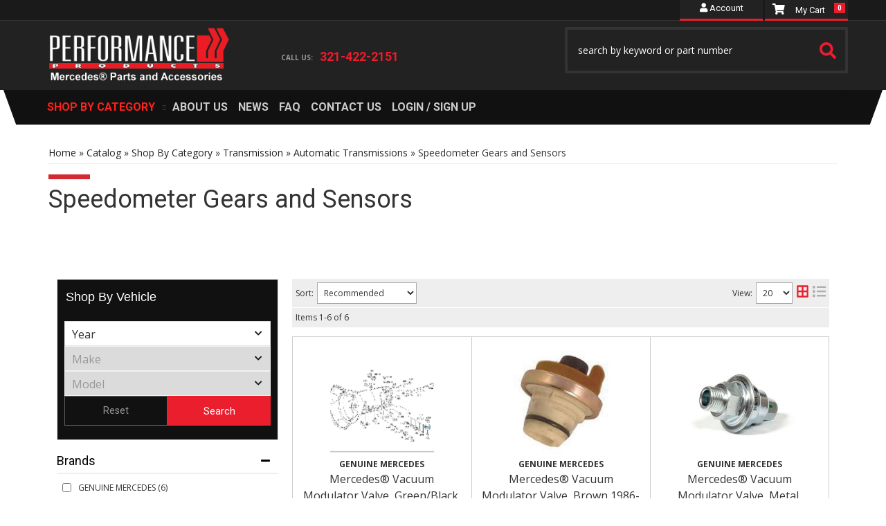

--- FILE ---
content_type: text/css;charset=UTF-8
request_url: https://ppembzparts.com/files/css/style.css?v=135902
body_size: 21712
content:
@charset "utf-8";:root{--red1:#d32931;--gray1:#111;--gray2:#EEE;--gold1:#c69e25;--gold2:#b08606;--green1:#58834b}html{scroll-behavior:smooth}body{line-height:1.5;background:#FFF}h1{font-size:24px;margin:0;margin-bottom:30px!important;position:relative}h1::before,#wsm-prod-tab-review::before{width:60px;height:7px;background:var(--red1);display:block;content:'';margin-bottom:10px}h2,h3,h4,h5,h6{font-weight:400}h2{font-size:18px}h3{font-size:16px}h4{font-size:15px}h5{font-size:14px}h6{font-size:13px}input{line-height:1.4}select{background:#FFF;border-radius:0;padding:5px;display:block;border:1px solid #AAA}input[type="text"],input[type="textarea"],input[type="password"]{padding:5px;border:1px solid #AAA}.wsm-prod-qty-field{width:30px}.wsm_inquiry_form form{width:100%;background:#EEE;border:1px solid #CCC}.wsm_inquiry_form form .wsm_inquiry_row_0,.wsm_inquiry_form form .wsm_inquiry_row_1{background:none}.wsm_inquiry_form form label{float:none;clear:both;width:100%;font-weight:400;font-size:12px;text-transform:uppercase;font-weight:400}.wsm_inquiry_form_field{width:100%;float:none}input[type="checkbox"]+.wsm_inquiry_form_cbox_label{width:auto;display:inline-block}.wsm_interface_helper_link{width:auto;margin:0;text-align:right}textarea{height:100px;border:1px solid #AAA}.wsm_review_form input,.wsm_review_form textarea{width:100%}img{max-width:100%}img.flt_rt,img.flt_lft{display:block;margin:0 auto 15px}::-moz-selection{background:var(--red1);color:#fff}::selection{background:var(--red1);color:#fff}::-moz-selection{background:var(--red1);color:#fff}@media only screen and (min-width:768px){img.flt_rt{float:right;margin:0 0 15px 15px}img.flt_left{float:left;margin:0 15px 15px 0}h1{font-size:36px;margin:0;margin-bottom:30px!important}h2{font-size:28px}h3{font-size:18px}h4{font-size:16px}h5{font-size:14px}h6{font-size:12px}}body{overflow-x:hidden}.content_wrap{/*! padding: 0 0 30px; */
 overflow-x:hidden}#containerWrap{clear:both}.main-container{background:#FFF;position:relative}.row.master{position:relative;-webkit-transition:0.3s ease all;-o-transition:0.3s ease all;transition:0.3s ease all;padding:0 0 15px;margin-top:15px;background:#FFF}.sb-active{position:fixed;height:100%;overflow-y:hidden}.sb-active .content_wrap{height:100%;z-index:60;top:0;left:0;width:100%}.sb-active .black_overlay{position:fixed;background:rgb(0 0 0 / .5);height:100%;width:100%;top:0;left:0;min-height:100%;z-index:9999999;display:none!important}#sidebar-main{left:-100%;-webkit-transition:0.3s ease all;-o-transition:0.3s ease all;transition:0.3s ease all;position:fixed;background:#FFF;z-index:40;overflow-y:scroll;height:100%}.sb-active #sidebar-main{-webkit-box-shadow:0 15px 25px rgb(0 0 0 / .9);box-shadow:0 15px 25px rgb(0 0 0 / .9);left:0;top:0}#sidebar-main::after{opacity:0;content:'';width:15%;position:fixed;right:0;top:0;display:block;height:100%;background:rgb(0 0 0 / .7);right:-15%;z-index:-1}.sb-active #sidebar-main::after{-webkit-transition:0.3s ease all;-o-transition:0.3s ease all;transition:0.3s ease all;-webkit-transition-delay:0.1s;-o-transition-delay:0.1s;transition-delay:0.1s;opacity:1;z-index:4;right:0}.view-sb{margin:15px 0;border-radius:0 5px 5px 0;position:relative;z-index:9;-webkit-transition:0.3s ease all;-o-transition:0.3s ease all;transition:0.3s ease all}.view-sb::before{content:'View '}.sb-active .view-sb::before{content:'Close';display:block}.sb-active .view-sb{float:right;position:fixed;right:0;border-radius:5px 0 0 5px;-webkit-box-shadow:0 0 15px rgb(0 0 0 / .5);box-shadow:0 0 15px rgb(0 0 0 / .5);z-index:60}.m-btns__view{margin-top:15px}.sb-active .m-btns__view{display:none}.view-sb-active{margin-top:15px}#sidebar-main h3{font-size:18px;padding-bottom:10px;position:relative;border-bottom:2px solid #EEE}#sidebar-main .widget_brands_jump_menu>select{width:100%}#sidebar-main .side-nav ul{list-style:none;padding:0;margin:0}#sidebar-main .side-nav ul li{line-height:1.2;margin-bottom:10px;padding-bottom:10px}#sidebar-main .side-nav ul li a{color:#666;-webkit-transition:0.3s ease all;-o-transition:0.3s ease all;transition:0.3s ease all}#sidebar-main .side-nav ul li a:hover{color:#000}.list-group.have-a-question a{padding:0;border:0;margin-bottom:15px;overflow:hidden;line-height:1.4}.list-group.have-a-question i{float:left;width:20%}.list-group.have-a-question>a>*:not(i){width:72%;margin-left:3%;float:left}#sidebar-main .wsm_widget_attribute_selector select{width:100%;margin-bottom:10px;font-size:16px}.list-group.have-a-question a>span{font-size:12px}@media only print,only screen and (min-width:768px){.content_wrap{padding-bottom:15px}.page_37753 .content_wrap,.home .content_wrap{padding-top:0}#containerWrap{padding:15px}#sidebar-main,.sb-active #sidebar-main{left:0;position:static;overflow:visible}.sb-active #sidebar-main{-webkit-box-shadow:0 15px 25px rgb(0 0 0 / .9);box-shadow:0 15px 25px rgb(0 0 0 / .9);left:0;top:0}}@media only screen and (min-width:992px){.home .content_wrap{position:relative;padding-top:0;top:-51px;margin-bottom:0;padding-bottom:0}}@media only screen and (min-width:1200px){#containerWrap{background:#FFF;position:relative}}.pre-hdr-promo-wrap{font-size:10px;line-height:2.4}.pre-hdr-promo-wrap a{color:#ccc}.pre-hdr-promo-wrap .pre-hdr-promo{margin:0!important;padding:0;background:#fff0;border:none}.pre-hdr-promo-wrap .pre-hdr-promo .pre-head-shipping-wrap p{margin:0;line-height:2;color:#fff;font-size:12px}.pre-hdr-promo-wrap .pre-hdr-promo .pre-head-shipping-wrap span{color:#fff}header .hdr-promo i{font-size:28px;float:left;margin-right:10px;margin-top:5px}header .hdr-promo{color:#fff;position:absolute;top:0;left:27%}header .hdr-promo a{font-size:12px;text-decoration:underline;color:#ccc;display:block;width:130px;margin-left:30px;margin-top:-5px}header .menu-toggle,header .phone-link,header .my-contact,header .cart_icon_counter_wrapper{height:50px;display:block;width:15%;text-align:center;color:#999;font-size:24px;border:0;background:#222;margin:0;padding:0;border-radius:0}header .menu-toggle,header .main-logo{float:left;margin:0}header .cart_icon_counter_wrapper{float:right;margin:0}header .phone-link{float:right;margin:0}header .phone-link i{line-height:50px}header .main-logo{width:40%;margin-left:15%;text-align:center!important;padding:auto}header .cart_icon_counter_wrapper[aria-expanded='true'],.menu-toggle[aria-expanded='true']{background:#333;color:rgb(255 255 255 / .5)}header .header-alt-menu{position:absolute;right:0;top:58px}header .header-alt-menu li{text-align:right;background:#222}header .header-alt-menu li:last-of-type:after{display:none}header .header-alt-menu li a{color:#ccc;font-family:'Roboto',sans-serif;font-size:13px;display:block;float:left;padding:1px}header .menu-toggle{line-height:1;border-radius:0;background:#222;color:#999!important;margin-top:1px}header .menu-toggle[aria-expanded="true"] i:first-of-type{display:none!important}header .menu-toggle[aria-expanded="false"] i:last-of-type{display:none!important}header .main-logo{text-align:center;display:block}header .main-logo img{max-height:50px}header .phone-link{position:absolute;top:0;left:15%;line-height:50px;border-left:1px solid #333;border-right:1px solid #333;text-decoration:none;background:#222}.cart_widget_wrapper{width:100%;clear:both;position:relative}#cart-content{width:100%;clear:both}.cart_icon_counter_wrapper{position:relative;margin-top:-50px!important}.cart_icon_counter_wrapper i.fa-times,.cart_icon_counter_wrapper.collapsed i.fa-shopping-cart{display:inline-block!important;width:40px}.cart_icon_counter_wrapper.collapsed i.fa-times,.cart_icon_counter_wrapper i.fa-shopping-cart{display:none !Important}.cart_counter{position:absolute;top:4px;right:4px;font-size:10px;padding:5px;font-weight:700;background:#eb1d2d;line-height:.5;color:#FFF;border-radius:0}.cart_info_actions_wrapper{text-align:center;padding:15px 5px;background:#EEE}.cart_info_actions_wrapper br,#cart-content .view-all{display:none}.cart_actions{border-top:1px solid #CCC;margin-top:15px;padding-top:15px}.cart_items_wrapper .cart_item{clear:both;border-bottom:1px solid #CCC;padding:15px;overflow:hidden}.cart_items_wrapper .cart_item .prod_image_wrap{float:left;width:25%}.cart_items_wrapper .cart_item .prod_image_wrap img[src=""]{height:80px;text-indent:-999em;width:100%;display:block;background:url(/files/images/no-image-avail-large.jpg) center center no-repeat;background-size:contain}.cart_items_wrapper .cart_item .prod_info{float:right;width:70%;line-height:1.4}.cart_items_wrapper .prod_quantity{font-size:10px;opacity:.6}header .cart_items_wrapper{overflow-y:auto;max-height:300px}#searchWrap{clear:both;overflow:hidden;padding:;background:#111}#searchWrap #widget_search_form{position:relative;margin-bottom:0;display:block;margin:0!important;height:30px}#searchWrap .widget_search_field{width:100%;height:100%;padding:5px;border-radius:0;border:1px solid #333;padding:6px 95px 6px 6px;color:#ccc;background:#222}#searchWrap .widget_search_button{position:absolute;top:0;right:0;width:40px;border-radius:0;background:#222 url(/files/images/search-icon.png) no-repeat center;text-indent:-9999px;overflow:hidden;box-shadow:none;border:none}#searchWrap .widget_search_button:hover{border:0}#widget_nltr_button{position:absolute;top:0;right:0;width:90px;background:#eb1d2d;border-radius:0;height:100%;margin-top:0}@media only screen and (max-width:767px){.pre-hdr-promo-wrap .pre-hdr-promo .close{display:none}.pre-hdr-promo-wrap{background:#eb1d2d}.pre-hdr-promo-wrap .pre-hdr-promo{margin:0!important;padding:0;background:#fff0;border:none}.pre-hdr-promo-wrap .pre-hdr-promo .pre-head-shipping-wrap{text-align:center!important;margin:auto!important;text-align:center;width:100%}.pre-hdr-promo-wrap .pre-hdr-promo .pre-head-shipping-wrap p a,.pre-hdr-promo-wrap .pre-hdr-promo .pre-head-shipping-wrap p i{color:#fff}.pre-hdr-promo-wrap .pre-hdr-promo .pre-head-shipping-wrap p{margin:0;line-height:3;color:#fff}.pre-hdr-promo-wrap .pre-hdr-promo .pre-head-shipping-wrap span{color:#fff}.main-header{background:#222}.pre-hdr-promo-wrap .pre-hdr-promo .pre-head-shipping-wrap p{margin:0;line-height:2;color:#fff;font-size:10px}#searchWrap{width:100%;margin-bottom:3px}#searchWrap .widget_search_button{margin:1px 0;height:90%;background-size:40%;border-left:1px solid #333}.cart_items_wrapper .cart_item{background:#e4e4e4}header .my-account{position:absolute;right:15%;top:5px;height:50px;display:block;width:15%;text-align:center;color:#999;font-size:24px;border:0;border-right:1px solid #333;border-left:1px solid #333;background:#222;margin:0;padding:4px 0 0 0;border-radius:0}header .my-contact{position:absolute;left:15%;top:0;padding-top:3px;height:50px;border-left:1px solid #000}}@media only screen and (min-width:767px){.header-wrap{background:#fff0;position:relative}.main-header{background:#222}.wsm_login i,header .phone-link i{display:none}header .phone-link,header .cart_icon_counter_wrapper{width:auto;border:none;text-align:left;float:none;height:auto;background:#fff0}header .main-logo,header .phone-link,header .cart_icon_counter_wrapper{height:50px}.pre-header{background:#1a1a1a;color:#fff;height:30px;border-bottom:1px solid #333}.pre-header .pre-hdr-phone-wrap .pre-hdr-phone{margin-top:2px;display:block}.pre-header .pre-hdr-phone-wrap .pre-hdr-phone a{color:#eb1d2d;font-weight:700}.pre-hdr-phone .desktop-phone-wrap{margin-right:4px;float:left}.desktop-phone-wrap i{font-size:16px;color:#fff}.desktop-phone-wrap .head_phone{font-size:16px;line-height:2;font-family:'Open Sans',sans-serif;font-weight:700;color:#fff}.desktop-hours-wrap{float:left}.desktop-hours-wrap .head_hours{color:#fff;font-size:10px;line-height:1.8;display:block;margin-top:6px}span.slogan{color:#fff;font-size:14px;font-weight:200;line-height:1.6;display:block;margin-top:4px}ul.desktop-menu{margin:3px 0;padding:0}ul.desktop-menu li{padding:0 2px;margin:0}ul.desktop-menu li a{color:#fff;font-family:'Open Sans',sans-serif;font-weight:100;font-size:12px}ul.desktop-menu li a:hover{text-decoration:none;color:#ccc}ul.desktop-menu li a::after{content:' / ';margin-left:2px}ul.desktop-menu li:last-child a::after{display:none}.wsm_login{text-align:right;color:#fff}.wsm_login a{color:#fff}.widget_login_header_welcome{margin-right:5px}.widget_login_header_welcome::after{content:','}.main-header{padding:10px 0;min-height:100px}.main-header>.container{position:relative}.reduced header .main-logo{margin:0;z-index:99999;position:fixed;top:0;width:auto}.reduced header .main-logo img{max-height:60px;position:relative}header .main-logo img{max-height:209px;position:relative}header .main-logo{text-align:left;width:24%;margin:-1px 0 0 0;float:left;text-align:center;z-index:99999;position:relative;transition:0.3s ease all}header .main-logo img{max-height:85px;position:relative}header .header-hours{font-size:10px;color:#999;font-weight:700;display:block;margin:10px 0 0 15px;float:left}header .phone-link{float:left;width:235px;margin-right:0;line-height:1;text-decoration:none;font-weight:900;position:absolute;top:30px;left:26%}header .phone-link span{display:block;font-size:18px;margin-top:15px;font-weight:700;color:#eb1d2d;font-family:'Roboto',sans-serif}header .phone-link .sub-phone{font-size:12px;font-weight:200;letter-spacing:1px;margin-left:1px;margin-top:0}header .phone-link .sub-phone strong{font-weight:300;line-height:1.4;color:#666}a.my-account{position:absolute;right:123px;top:-40px;background:#222;font-family:'Roboto',sans-serif;color:#fff;font-size:13px;padding:2px 0 0 0;width:120px;height:30px;text-align:center;border-bottom:3px solid #eb1d2d}a.need-help{position:absolute;right:27.1%;top:-53px;background:rgb(255 255 255 / .2);font-family:'Roboto',sans-serif;color:#fff;font-size:13px;line-height:3;padding:0;width:12%;text-align:center}.cart_icon_counter_wrapper i.fa-times,.cart_icon_counter_wrapper.collapsed i.fa-shopping-cart{text-align:center;color:#fff}.cart_icon_counter_wrapper i.fa-times{color:#ff2904}.cart_icon_counter_wrapper.collapsed i.fa-times,.cart_icon_counter_wrapper i.fa-shopping-cart{display:none !Important}header .cart_icon_counter_wrapper[aria-expanded='true'],.menu-toggle[aria-expanded='true']{background:#333;color:rgb(255 255 255 / .5)}header .cart_widget_wrapper{position:absolute;right:0;width:120px;z-index:9999999;top:-40px;background:#222;font-family:'Play',sans-serif;border-bottom:3px solid #eb1d2d}header .cart_icon_counter_wrapper{height:100%;width:100%;color:#fff;font-size:16px;float:left;line-height:1.7;margin:0!important}header .cart_icon_counter_wrapper:after{content:'My Cart';font-size:13px;position:absolute;float:right;top:4px;right:33px}header .cart_counter{position:absolute;top:4px;right:4px;font-size:10px;padding:5px;font-weight:700;background:#eb1d2d;line-height:.5;color:#FFF;border-radius:0}header #cart-content{position:absolute;z-index:8;background:#FFF;box-shadow:5px 10px 15px rgb(0 0 0 / .2);width:300px;right:0;top:100%}#searchWrap .widget_search_field{border:0 solid #333;box-shadow:none;border-radius:0;background:#fff0}#searchWrap{margin:0;background:#fff0;border:4px solid #333;position:absolute;right:0;top:34px;width:40%;padding:7px}#searchWrap .widget_search_field,#searchWrap .widget_search_button{height:100%;margin:0}}@media only screen and (min-width:992px){header .main-logo img{position:relative;max-height:85px}a.need-help{right:24%}header .phone-link{top:35px;left:26.5%}#searchWrap .widget_search_field,#searchWrap .widget_search_button{height:100%;margin:0}}@media only print,only screen and (min-width:1200px){.pre-header .container{padding-top:2px}header .main-logo,header .phone-link,#searchWrap{margin:-1px 0 0 0}#searchWrap form{-ms-transform:translateY(-50%)}header .header-hours{margin:10px 0 0 0}header .phone-link{top:19px;left:30%}header .phone-link::before{content:'call us:';float:left;margin-top:20px;margin-right:10px;font-size:10px;text-transform:uppercase}header .main-logo{width:25%;margin:-4px 0 0 0}header .main-logo img{position:relative;max-height:85px}#searchWrap{width:35%;right:0;top:15px}a.need-help{right:22%}header .cart_icon_counter_wrapper .cart_icon{float:left}.user-links-wrap>div a i{width:40px;padding:11px}.cart_icon_counter_wrapper i.fa-times,.cart_icon_counter_wrapper.collapsed i.fa-shopping-cart{width:40px;padding:0}}header .navbar-default{min-height:0;margin-bottom:0;background:#fff0;border:0}#main-nav .nav-main{margin:0 -15px;z-index:99;position:relative}.wsm_login_wrap{clear:both;overflow:hidden}.wsm_login_wrap>button{float:left;width:50%;border-radius:0;background:#e41c27;color:#FFF}.wsm_login_wrap>button.head_help_mobile{border-right:3px solid rgb(0 0 0 / .2)}#main-nav .navbar-nav>li>a{background:#111;color:#ccc;text-transform:uppercase;font-weight:700;position:relative;font-size:12px}.pcat_id_1389281{display:none!important}#main-nav .navbar-nav>li.dropdown>a span.caret{display:none;padding-right:30px}#main-nav .navbar-nav>li.dropdown>a::after{content:"\f078";font-family:'FontAwesome';width:20px;display:block;position:absolute;right:0;top:10px;text-align:center;opacity:.5;pointer-events:none}#main-nav .navbar-nav>li.dropdown.open>a::after{content:"\f00d"}#main-nav .navbar-nav>li>ul.dropdown-menu{padding:0}.navbar-default .navbar-nav .open .dropdown-menu>li>a,.navbar-default .navbar-nav .open .dropdown-menu ul>li>a{border-bottom:1px solid #222;padding:10px 15px 10px 30px;color:#ccc;display:block;background:#fff0}#main-nav .navbar-nav>li>ul>li:last-child>a{border-bottom:0!important}.navbar-default .dropdown .dropdown-menu ul{list-style:none;padding:0}#main-nav .nav-main>li:nth-child(8) ul.dropdown-menu,#main-nav .nav-main>li:last-child ul.dropdown-menu{left:auto;right:0}@media only screen and (max-width:767px){.navbar-default .navbar-nav .open .dropdown-menu>li>a,.navbar-default .navbar-nav .open .dropdown-menu ul>li>a{background:#333}#main-nav .navbar-nav>li.dropdown>ul>li.parent_title a{background:#cc3333!important;color:#fff;display:none}.nav-wrap.affix{position:relative}}@media only screen and (min-width:767px){.navbar-default .navbar-collapse,.navbar-default .navbar-form{border-color:#e7e7e7;background:none}.nav-wrap{margin-top:0;background:#222}.nav-wrap.affix{position:fixed;z-index:5000;width:100%;top:-5px}.reduced .nav-wrap{background:#fff;opacity:.9;transition:0.3s ease all;border-bottom:5px solid #2e44a2}.reduced #main-nav .navbar-nav{padding-left:10%;transition:0.3s ease all}#main-nav .navbar-nav{position:relative;width:100%;display:flex}#main-nav .navbar-nav>li.dropdown{position:relative}#main-nav .navbar-nav>li.dropdown>a{padding-right:10px;padding-left:5px;border:none;color:#ff221d}#main-nav .navbar-nav>li>a{font-weight:700;font-size:16px;font-family:'Roboto',sans-serif;padding-right:10px;padding-left:5px}#main-nav .navbar-nav>li.dropdown>a::after{top:50%;margin-top:-10px;width:5px;margin-right:2px;font-size:4px}.nav.navbar-nav.text-left.nav-main{float:left;width:auto!important}.secondary-nav{float:right;width:auto!important}.secondary-nav li a span{font-size:14px;font-weight:400;color:#ccc}#main-nav .navbar-nav>li.dropdown ul{background:#222}#main-nav .navbar-nav>li.dropdown ul{width:100%}#main-nav .navbar-nav>li.dropdown>ul{border:0;width:300px;padding:15px;left:0;right:auto}#main-nav .navbar-nav>li.dropdown>ul{padding:3px 10px 10px 10px}#main-nav .navbar-nav>li.dropdown>ul li a{display:block;transition:0.3s ease all;margin:0;border:none}#main-nav .navbar-nav>li.dropdown>ul li a:hover{text-decoration:underline;background:rgb(0 0 0 / .2)}#main-nav .navbar-nav>li.dropdown>ul>li.parent_title{display:none}#main-nav .navbar-nav>li.dropdown>ul>li.parent_title a{color:#fff}}@media only screen and (min-width:992px){.nav-wrap{background:#fff0}.nav-wrap .container{background:#111}#main-nav .navbar-nav{position:relative;width:auto}.navbar{position:relative}.navbar:before{content:'';height:50px;width:50px;background:#111;position:absolute;left:-50px;top:0;-webkit-transform-origin:100% 0;-ms-transform-origin:100% 0;transform-origin:100% 0;-webkit-transform:skew(20deg);-ms-transform:skew(20deg);transform:skew(20deg)}.navbar:after{content:'';height:50px;width:50px;background:#111;position:absolute;right:-50px;top:0;-webkit-transform-origin:100% 0;-ms-transform-origin:100% 0;transform-origin:100% 0;-webkit-transform:skew(-20deg);-ms-transform:skew(-20deg);transform:skew(-20deg)}.secondary-nav{float:right;max-width:50%!important;padding-left:0!important}#main-nav .navbar-nav>li.dropdown{position:relative}#main-nav .navbar-nav>li.dropdown>a{padding-right:10px;padding-left:13px}#main-nav .navbar-nav>li:last-child>a{border:none}}@media only screen and (min-width:1200px){.nav-wrap{}#main-nav,header .navbar-default{border:0!important}.reduced #main-nav .navbar-nav{padding-left:6%}#main-nav .navbar-nav>li{border-bottom:0}#main-nav .navbar-nav>li>a{transition:0.3s ease all}#main-nav .navbar-nav>li>a:hover{background:rgb(0 0 0 / .1)}#main-nav .navbar-nav>li.dropdown a{padding-right:20px}#main-nav .navbar-nav>li.dropdown>a::after{font-size:8px;opacity:1;width:10px;margin-top:-10px;opacity:.5}#main-nav .navbar-nav>li.dropdown ul{background:#111}.navbar-default .navbar-nav .open .dropdown-menu>li{overflow:hidden}.navbar-default .navbar-nav .open .dropdown-menu>li>a{border:0;padding:7px;padding-right:7px;transition:0.3s ease all;display:inline-block;background:none}}.pre-footer{background:#222;padding:15px 0 0;margin-bottom:0;border-top:10px solid #eb1d2d;color:#fff}.pre-footer @media only screen and (max-width:767px){.pre-footer{padding-bottom:20px}.pre-footer .social-wrap{margin-top:20px}}#widget_nltr_email{width:100%;height:100%;padding:5px;border-radius:0;border:1px solid #666;padding:6px 6px 6px 6px;color:#ccc;background:#434343}#widget_newsletter_form{position:relative;margin-bottom:15px}#widget_newsletter_form>p{display:none}.pre-footer .social-wrap{margin-top:-7px;text-align:right;position:relative}.pre-footer .social-wrap li a{color:#FFF;font-size:32px;border:0 solid #ccc;display:block;text-align:center!important;padding:5px;width:40px;line-height:1}.pre-footer .social-wrap li{display:inline-block;margin:5px 1px}.pre-footer .social-wrap li.sm_fb a{background:#3b5998}.pre-footer .social-wrap li.sm_tw a{background:#4099ff}.pre-footer .social-wrap li.sm_ig a{background:#d6249f!important;background:radial-gradient(circle at 30% 107%,#fdf497 0%,#fdf497 5%,#fd5949 45%,#d6249f 60%,#285AEB 90%)!important}.pre-footer .social-wrap li.sm_yt a{background:#e52d27}@media only screen and (max-width:767px){.footer-wrap .social-wrap{text-align:center;clear:both}.pre-footer #widget_nltr_email{width:74.5%}.pre-footer #widget_nltr_button{width:25%}.pre-footer .col-sm-8 i{display:none}.pre-footer .col-sm-8 h2{font-size:34px;width:100%;text-align:center;float:left;line-height:1;margin:10px auto 15px}.pre-footer #widget_newsletter_form{width:100%;float:right;height:40px}.pre-footer .social-wrap{text-align:center}}@media only screen and (min-width:767px){.pre-footer #widget_nltr_email{width:74.5%}.pre-footer #widget_nltr_button{width:25%}.pre-footer .col-sm-8 i{font-size:45px;line-height:1;float:left;margin:0 5px 0 0}.pre-footer .col-sm-8 h2{font-size:14px;text-align:center;float:left;line-height:1;margin:0;text-transform:uppercase}.pre-footer .col-sm-8 h2 span{display:block;font-size:34px}.pre-footer #widget_newsletter_form{width:60%;float:right;height:40px}}@media only screen and (min-width:992px){.pre-footer #widget_newsletter_form{width:60%}.pre-footer .social-wrap::before{content:'Connect with us';line-height:1;display:inline-block;text-align:right;position:absolute;top:20px;right:100px;text-transform:uppercase;font-size:13px}}@media only screen and (min-width:1200px){.social-wrap{text-align:left}.pre-footer #widget_newsletter_form{width:75%}}.wsm-ftr__container::before,.wsm-ftr__container::after{display:none}.wsm-ftr{background:var(--gray1);padding:30px 0 0;position:relative;color:#FFF;font-size:14px}.wsm-ftr a{color:#FFF}.wsm-ftr__container{display:-webkit-box;display:-ms-flexbox;display:flex;-ms-flex-wrap:wrap;flex-wrap:wrap;-webkit-box-orient:vertical;-webkit-box-direction:normal;-ms-flex-direction:column;flex-direction:column}.wsm-ftr__title{margin:0 0 15px;font-size:17px;font-weight:400;text-transform:uppercase;border-bottom:1px solid #ccc;padding-bottom:8px}.wsm-ftr__list{padding:0;margin:0;list-style:none;color:#ccc!important}.wsm-ftr__list a{color:#ccc!important}.wsm-footer__store-info-item{display:-webkit-box;display:-ms-flexbox;display:flex;-webkit-box-align:start;-ms-flex-align:start;align-items:flex-start;-webkit-box-pack:start;-ms-flex-pack:start;justify-content:flex-start;margin:0 0 15px}.wsm-footer__store-info-item i{margin:0 5px 0 0;-webkit-box-flex:0;-ms-flex:0 20px;flex:0 20px}.wsm-footer__store-info-item span{line-height:1}.wsm-ftr__col{margin:0 0 30px}.wsm-ftr__col li{margin:0 0 5px}.wsm-ftr__list a{display:block;padding:10px;background:rgb(255 255 255 / .05)}.wsm-ftr__list-items{list-style:none;padding:0;margin:0 0 0 0;background:rgb(255 255 255 / .1)}.wsm-ftr__list-items li{margin:0;border-top:1px solid rgb(255 255 255 / .2);padding:0 0 0 5px}.wsm-ftr__right{display:-webkit-box;display:-ms-flexbox;display:flex;-webkit-box-align:center;-ms-flex-align:center;align-items:center;margin:0 0 30px;-ms-flex-wrap:wrap;flex-wrap:wrap}.wsm-ftr__contact{padding:15px}.wsm-ftr__social{margin:10px 0 0}.wsm-ftr__list--contact a{display:inline-block;background:none;padding:0}.wsm-ftr__seals{display:-webkit-box;display:-ms-flexbox;display:flex;-webkit-box-pack:center;-ms-flex-pack:center;justify-content:center}.wsm-footer-confidence__ccs{list-style:none;padding:0;margin:0;display:-webkit-box;display:-ms-flexbox;display:flex;-webkit-box-pack:center;-ms-flex-pack:center;justify-content:center}.wsm-footer-confidence__item{margin:0 5px;font-size:20px}.wsm-ccs{margin:0;padding:0}.wsm-ccs__creditcards,.wsm-ccs__autohorize,.wsm-ccs__comodo{margin:3px;display:inline-block;list-style:none}.wsm-ftr__copyright{text-align:center;padding:15px;background:rgb(0 0 0);margin:30px 0 0;color:#666;font-size:10px;position:relative;z-index:2;text-transform:uppercase}.wsm-ftr__copyright a{color:#666}.wsm-ftr__copyright br{display:none}@media only screen and (min-width:768px){.wsm-ftr__left{display:-webkit-box;display:-ms-flexbox;display:flex;margin:15px 0}.wsm-ftr__col{-webkit-box-flex:1;-ms-flex:1;flex:1;padding:0 15px}.wsm-ftr__right{-webkit-box-pack:center;-ms-flex-pack:center;justify-content:center}.wsm-ftr__logo{-webkit-box-flex:0;-ms-flex:0 200px;flex:0 200px;max-width:220px}.wsm-ftr__contact{-webkit-box-flex:unset;-ms-flex:unset;flex:unset}}@media only screen and (min-width:1200px){.wsm-ftr{padding:0 0 0;overflow:hidden}.wsm-ftr__container{-webkit-box-orient:horizontal;-webkit-box-direction:normal;-ms-flex-direction:row;flex-direction:row;-ms-flex-wrap:wrap;flex-wrap:wrap;padding:15px 0}.wsm-ftr__left{-webkit-box-flex:1;-ms-flex:1;flex:1;-webkit-box-ordinal-group:0;-ms-flex-order:-1;order:-1}.wsm-ftr__list{margin:0 0 0 15px}.wsm-ftr__list li{margin:0 0 10px}.wsm-ftr__list a{padding:0;background:none}.wsm-ftr__title{margin:0 0 20px}.wsm-ftr__right{-webkit-box-flex:0;-ms-flex:0 40%;flex:0 40%}.wsm-ftr__list--contact{margin:0}.wsm-ftr__social li{padding:0;margin:0 5px 0 0}.wsm-ftr__seals{-webkit-box-flex:0;-ms-flex:0 100%;flex:0 100%}.wsm-ftr__copyright{margin:0 0 0 0}}.homepage{display:-webkit-box;display:-ms-flexbox;display:flex;-webkit-box-orient:vertical;-webkit-box-direction:normal;-ms-flex-direction:column;flex-direction:column}.home-heading{position:relative;margin:0 0 30px;text-align:center;text-transform:uppercase;font-weight:700;font-size:24px;display:-webkit-box;display:-ms-flexbox;display:flex;-webkit-box-orient:vertical;-webkit-box-direction:normal;-ms-flex-direction:column;flex-direction:column}.home-heading__link{font-size:14px;font-weight:400;font-family:"Open sans",sans-serif;text-transform:capitalize;letter-spacing:0}.home-heading::after{content:'';width:70px;height:7px;background:var(--red1);display:block;margin:15px auto}#featured_slideshow_d{display:none}.home-hero__img{margin:0}.home-hero__outer{position:relative;overflow:hidden}.home-hero__outer::before{display:block;content:"";width:100%;padding-top:calc((450 / 900) * 100%)}.home-hero__inner{position:absolute;top:0;right:0;bottom:0;left:0;background:#333;height:100%}.home-hero__inner img{width:100%}.home-hero__loader{display:-webkit-box;display:-ms-flexbox;display:flex;position:absolute;opacity:.3;top:0;left:0;height:100%;width:100%;z-index:1;-webkit-box-align:center;-ms-flex-align:center;align-items:center;-webkit-box-pack:center;-ms-flex-pack:center;justify-content:center}.home-hero .owl-dots{margin-top:-30px;position:relative;z-index:2}.home-hero .owl-nav>div{position:absolute;top:50%;left:0;font-size:36px;-webkit-transform:translateY(-50%);-ms-transform:translateY(-50%);transform:translateY(-50%);padding:5px 30px;color:rgb(255 255 255 / .5);background:#fff0;-webkit-transition:0.3s ease all;-o-transition:0.3s ease all;transition:0.3s ease all}.home-hero:hover .owl-nav>div{color:rgb(255 255 255);background:rgb(0 0 0 / .5)}.home-hero .owl-nav>div:last-child{left:auto;right:0}.home-hero .owl-nav>div:hover{color:var(--red1)}.feat-cats-wrap{background:#333;padding-top:15px;padding-bottom:30px}.feat-cats-wrap h2.fancy{color:#fff;float:left;margin:15px 0 25p;}section.homepage .feat-cats-wrap span.view-all-link a{color:#fff}#fnd_album_feat_cats .columns{margin-bottom:15px;line-height:1.2}#fnd_album_feat_cats .columns>a,#fnd_album_feat_cats .columns>a span{display:block}#fnd_album_feat_cats .columns:nth-child(odd){clear:left}#fnd_album_feat_cats1 .columns{margin-bottom:30px}#fnd_album_feat_cats1 .columns a{display:block;outline:5px solid #eb1d2d;padding:5px;-webkit-box-shadow:inset 0 0 0 5px #fff;-moz-box-shadow:inset 0 0 0 5px #fff;box-shadow:inset 0 0 0 5px #fff}#fnd_album_feat_cats1>div>div>a>span{overflow:hidden}#fnd_album_feat_cats1 img{margin-bottom:0;transition:all ease .2s;width:100%}#fnd_album_feat_cats1 img:hover{opacity:.8}#fnd_album_feat_cats1 .widget_innerfade_name{text-transform:uppercase;background:#000;display:block;text-align:center;color:#fff}#fnd_album_feat_cats1>div>div>a{text-decoration:none}@media only screen and (max-width:767px){.feat-cats-wrap h2.fancy{color:#fff;font-size:20px!important;float:left;display:inline;margin:0 0 25px}.feat-prods-wrap h2.fancy{color:#222;font-size:20px!important;float:left;display:inline;margin:20px 0 25px}section.homepage span.view-all-link a{color:#333;float:right;background:#eee;padding:3px 8px;margin-top:17px}section.homepage .feat-cats-wrap span.view-all-link a{color:#fff;float:right;background:#222;margin-top:-5px}}@media only screen and (min-width:768px){section.homepage h2.fancy{float:left;margin:0 10px 25px 0}section.homepage span.view-all-link a{color:#333;border-left:3px solid;line-height:1;padding:5px;display:inline-block;vertical-align:bottom;margin-top:5px}section.homepage .feat-prods-wrap h2.fancy{float:left;margin:20px 10px 25px 0}section.homepage .feat-prods-wrap span.view-all-link a{color:#333;border-left:3px solid;line-height:1;padding:5px;display:inline-block;vertical-align:bottom;margin-top:22px}}.feat-prods-wrap{margin:40px 0}.feat-prods-wrap .owl-item{padding:0}.feat-prods-wrap .owl-carousel .owl-item .widget_featured_image{height:150px}.feat-prods-wrap .owl-carousel .owl-item .widget_featured_image a{display:block;height:100%}.feat-prods-wrap .owl-carousel .owl-item .widget_featured_image a:hover:after{background:#0072af!important}.feat-prods-wrap .owl-carousel .owl-item img{width:auto;margin:0 auto;max-height:100%}.feat-prods-wrap .widget_featured_title{line-height:1.4;overflow:hidden;margin-bottom:0}.feat-prods-wrap .widget_featured_title a{color:#000;display:inline-block;background:#fff;padding:15px;text-transform:uppercase;font-weight:700;display:block;width:100%}.feat-prods-wrap .widget_featured_summary{padding:0 15px;font-size:12px;margin-bottom:10px;border-bottom:3px solid #eee}.wsm_product_new.widget_featured_new_icon{display:none}.feat-prods-wrap .widget_pricebox{margin-bottom:0;line-height:1;display:inline-block;color:#000;padding-top:19px;font-weight:400;vertical-align:top;width:50%;height:50px;text-align:center;float:left}.feat-prods-wrap .widget_sale{margin-bottom:0;line-height:3.9;display:inline-block;padding-left:5px;color:#fff;font-weight:normal!important;vertical-align:top;width:58%}.feat-prods-wrap .widget_retail_price{display:none}.feat-prods-wrap .product_form{display:inline-block;text-align:right;vertical-align:bottom;margin:0!important;width:30%;float:right;margin-top:0;z-index:9999999}.feat-prods-wrap .product_form button{float:right;font-size:11px;width:auto;border-radius:0;background:#eb1d2d;height:35px;position:absolute;bottom:0;right:0}.feat-prods-wrap .fprod_prod_info{overflow:hidden}.feat-prods-wrap .widget_pricebox .wsm_product_oldprice{opacity:.7;font-size:16px}.feat-prods-wrap .widget_sale{font-weight:700}.feat-prods-wrap .widget_sale em{color:Firebrick}.feat-prods-wrap .widget_pricebox em,.feat-prods-wrap .wsm_product_oldprice_value::before{font-style:normal;font-size:16px;text-transform:capitalize;margin-right:5px;display:block;color:#666;font-weight:700;display:none}.feat-prods-wrap .widget_featured_prod{border:0;padding:0;margin:0}.feat-prods-wrap .widget_featured_image{background:#fff}.feat-prods-wrap .widget_featured_btn.widget_featured_more_btn{background:#c00;color:#fff;font-size:12px;padding:2px 5px}#owl_featured_prods_feat_prods .owl-prev,#owl_featured_prods_feat_prods .owl-next{position:absolute;bottom:50%;margin-bottom:-16px;font-size:30px}.home-ymm__heading::after{display:none}.home-ymm{margin:0}.side_attributes hr,.home-ymm .secondary_solr_box{display:none}.home-ymm .loading_box{color:#FFF;text-align:center}.home-ymm .loading_box *{display:inline-block}.home-ymm__container{background:#222;padding:0 15px 15px}.home-ymm__heading{background:#222;color:#FFF;margin:0;padding:15px 5px;text-align:center;margin:0 -15px 15px;border-bottom:5px solid var(--red1)}.home-ymm__heading small{color:#FFF;font-weight:400;font-size:100%}.wsmjs-attribute-search-group{display:-webkit-box;display:-ms-flexbox;display:flex;-webkit-box-orient:vertical;-webkit-box-direction:normal;-ms-flex-direction:column;flex-direction:column;margin:0 0 15px}.wsmjs-attribute-search-group select{width:100%;-moz-appearance:none;-webkit-appearance:none;appearance:none;border:0!important;padding:10px 30px 10px 10px;line-height:1;border:0 solid #666;background:#FFF;color:#333;margin:0;border-radius:0;font-size:16px}.wsm_widget_attribute_selector_label select[disabled]{color:#999}.wsm_widget_attribute_selector_label{position:relative;margin:0 0 5px;font-size:15px}.wsm_widget_attribute_selector_label::after{font-size:12px;content:"\f078";position:absolute;right:10px;font-family:'Font Awesome 5 Free';font-weight:900;pointer-events:none;color:rgb(0 0 0 / .9);height:100%;top:0;display:-webkit-box;display:-ms-flexbox;display:flex;-webkit-box-align:center;-ms-flex-align:center;align-items:center}.wsm_widget_attribute_selector_label[disabled="disabled"]::after{opacity:.4}.wsm_widget_attribute_selector_label[id*="_text"]{padding:10px;line-height:1;text-align:left;background:#FFF}.wsm_widget_attribute_selector_label[id*="_text"]::after{content:'\f058';color:green;font-size:18px;right:6px}.home-ymm .wsm_widget_attribute_selector_tag{text-transform:uppercase;font-size:11px;position:absolute;font-weight:700;top:-7px;left:-15px;background:var(--red1);color:#FFF;padding:2px 3px}.wsmjs-attribute-search-buttons{text-align:right;display:-webkit-box;display:-ms-flexbox;display:flex;-webkit-box-pack:start;-ms-flex-pack:start;justify-content:flex-start}.wsmjs-attribute-search-buttons .wsmjs-attribute-search-shop,.wsmjs-attribute-search-buttons .wsmjs-attribute-search-clear{background:#eb1d2d;color:#FFF;font-size:20px;border-radius:0;margin:0;vertical-align:top;text-transform:capitalize;margin:0 2px;font-family:'Roboto',sans-serif;font-size:16px;border:0}.wsmjs-attribute-search-buttons .wsmjs-attribute-search-clear{background:none;border:2px solid rgb(255 255 255 / .1);display:inline-block;height:100%;font-weight:400;color:#999}.wsmjs-attribute-search-buttons .wsmjs-attribute-search-shop:hover{background:#c11624}.wsm_widget_attribute_selector_label{margin-bottom:5px}.feat-brands-wrap{margin:50px 0 0;background:#eee;padding:50px 0}.feat-brands-wrap img{margin-bottom:0}.feat-brands-wrap .view-all-brands{float:right;color:#000;position:relative;z-index:2}#featured_slideshow_feat_brands{padding:0 45px;position:relative;margin-top:15px}#featured_slideshow_feat_brands .owl-nav i{font-size:20px;color:#666}#featured_slideshow_feat_brands .owl-nav i:hover{color:#eb1d2d}#featured_slideshow_feat_brands .owl-prev,#featured_slideshow_feat_brands .owl-next{position:absolute;bottom:50%;margin-bottom:-16px}#featured_slideshow_feat_brands .owl-prev{left:0}#featured_slideshow_feat_brands .owl-next{right:0}.feat-brands-wrap .home-all-brand-btn{margin:40px auto 0}.feat-brands-wrap .home-all-brand-btn a{background:#eee;border:1px solid #ccc;color:#333;font-size:13px;padding:5px}.feat-brands-wrap .home-all-brand-btn a:hover{text-decoration:none;background:#ccc}.home-tp{padding:30px 15px}#wsm-gallery-widget_fcats>.row::before,#wsm-gallery-widget_fcats>.row::after{display:none}#wsm-gallery-widget_fcats>.row{display:-webkit-box;display:-ms-flexbox;display:flex;-ms-flex-wrap:wrap;flex-wrap:wrap;-webkit-box-pack:justify;-ms-flex-pack:justify;justify-content:space-between}.home-tp__item{-webkit-box-flex:0;-ms-flex:0 calc(50% - 10px);flex:0 calc(50% - 10px);margin:0 0 20px}.home-tp__item .img_wrap{border:1px solid #CCC;display:block;margin:0 0 5px;background:#FFF;display:-webkit-box;display:-ms-flexbox;display:flex;-webkit-box-align:center;-ms-flex-align:center;align-items:center;-webkit-box-pack:center;-ms-flex-pack:center;justify-content:center}.home-tp__item .img_wrap img{max-height:100%}.home-tp__item .widget_innerfade_name,.home-tp__item .widget_innerfade_name a{color:#333;font-size:12px;line-height:1.2}.home-news{padding:60px 0;background:-webkit-gradient(linear,left top,left bottom,color-stop(-42%,#EEE),color-stop(90%,#FFF),to(#FFF));background:-webkit-linear-gradient(top,#EEE -42%,#FFF 90%,#FFF);background:-o-linear-gradient(top,#EEE -42%,#FFF 90%,#FFF);background:linear-gradient(to bottom,#EEE -42%,#FFF 90%,#FFF)}.home-news .row{margin:0}.home-news .widget_innerfade_name{font-weight:700;font-size:20px;margin:15px 0;display:block;display:none}.home-news .widget_innerfade_name a{color:#333}@media only screen and (max-width:767px){.home-ymm__heading{background:#222;color:#FFF;margin:0;padding:15px 5px;text-align:center;margin:5px 0;display:inline-block;font-size:14px;float:none;border:none;width:100%}}@media only screen and (min-width:768px){.homepage .container::before,.homepage .container::after{display:none}#featured_slideshow_m{display:none}#featured_slideshow_d{display:block}.home-hero__outer::before{display:block;content:"";width:100%;padding-top:calc((500 / 1920) * 100%)}.home-ymm .wsmjs-attribute-search-group{-webkit-box-orient:horizontal;-webkit-box-direction:normal;-ms-flex-direction:row;flex-direction:row;-webkit-box-align:center;-ms-flex-align:center;align-items:center}.home-ymm .wsm_widget_attribute_selector_label{-webkit-box-flex:1;-ms-flex:1;flex:1;margin:0 5px 0 0}.home-ymm__heading{display:inline;text-align:center;display:block;padding:10px 0;margin:0;font-size:14px;border-bottom:0}.home-tp__item{-webkit-box-flex:0;-ms-flex:0 calc(25% - 10px);flex:0 calc(25% - 10px);margin:0 0 20px}}@media only screen and (min-width:992px){.hero-wrap{z-index:-1}.home-ymm{position:relative;z-index:2;background:#fff0;margin-bottom:-118px;padding-top:50px}.home-ymm__container{width:80%;margin:0 auto;display:-webkit-box;display:-ms-flexbox;display:flex;padding:0}.home-ymm__heading{margin:0 0 0 0;text-align:right;font-size:20px;padding:0 30px;display:-webkit-box;display:-ms-flexbox;display:flex;-webkit-box-orient:vertical;-webkit-box-direction:normal;-ms-flex-direction:column;flex-direction:column;-webkit-box-pack:center;-ms-flex-pack:center;justify-content:center;position:relative}.home-ymm__heading>*{position:relative;z-index:2}.home-ymm__heading small{font-size:14px;font-weight:400;display:block}.home-ymm__selects{-webkit-box-flex:1;-ms-flex:1;flex:1;padding:0 0 0 30px;padding:15px 15px 15px 45px}.home-ymm .wsmjs-attribute-search-group{margin:0}.home-brands{padding-top:0}#wsm-gallery-widget_fcats>.row{display:-webkit-box;display:-ms-flexbox;display:flex;-ms-flex-wrap:wrap;flex-wrap:wrap;-webkit-box-pack:start;-ms-flex-pack:start;justify-content:flex-start}.home-tp__item{-webkit-box-flex:0;-ms-flex:0 calc(20% - 20px);flex:0 calc(16.5% - 20px);margin:0 10px 20px}.home-news__item{display:-webkit-box;display:-ms-flexbox;display:flex}.home-news__item>a{-webkit-box-flex:0;-ms-flex:0 40%;flex:0 40%}.home-news__item>.widget_innerfade_description{-webkit-box-flex:1;-ms-flex:1;flex:1;padding:0 0 0 30px}}@media only screen and (min-width:1200px){.home-heading{font-size:36px;letter-spacing:-1px}.home-ymm__container{width:1170px}.home-ymm__heading{font-size:30px}.home-brands .owl-nav{display:block!important}.home-tp{padding:60px 0}.home-tp__item>a{display:block;-webkit-transition:0.3s ease all;-o-transition:0.3s ease all;transition:0.3s ease all}.home-tp__item>a:hover>span{border-color:var(--gold1)}.home-tp__item>a:hover+span a{color:var(--gold1)}.home-tp__item .widget_innerfade_name,.home-tp__item .widget_innerfade_name a{font-size:16px}}.wsm-prod-gallery-view .wsm-cat-info-wrap .wsm-cat-description,.wsm-cat-gallery-view .wsm-cat-info-wrap .wsm-cat-description,.wsm-cat-price-save-percent,.wsm-cat-price-save-amount,.wsm-prod-gallery-view .wsm-cat-condition .wsm-cat-label,.wsm-prod-gallery-view .wsm-cat-rating,.wsm-prod-gallery-view .wsm-cat-ship-remarks,.wsm-prod-gallery-view .wsm-prod-quantity,.wsm-prod-gallery-view .wsm-cat-avail-remarks,.wsm-prod-gallery-view .wsm-cat-tag,.wsm-cat-cat-title-fitems.wsm-cat-cat-title-label,.wsm-store-header-store-title,#wsm-cat-brands-catid-,#wsm-prod-list-view.wsm-cat-list-view .wsm-cat-list-item>div.wsm-cat-info-wrap .clearfix::after,#wsm-cat-list-view.wsm-cat-list-view .wsm-cat-list-item>div.wsm-cat-info-wrap .clearfix::after,.wsm-prod-gallery-view .wsm-cat-item-id.wsm-cat-summary,.wsm-cat-prod-innerwrapper .wsm-cat-list-item br+.wsm-details-button,.wsm-prod-gallery-view .wsm-cat-condition,.wsm-prod-gallery-view .wsm-cat-stock-id.wsm-cat-dealer-id .wsm-cat-label,#wsm-cat-list-view .wsm-cat-list-item .wsm-cat-actions-wrap,#wsm-prod-list-view .wsm-cat-price-price .wsm-cat-label,#wsm-prod-list-view .wsm_product_tiered_qty,#wsm-cat-list-view.wsm-cat-gallery-view .wsm-cat-description,.wsm-prod-gallery-view .wsm-cat-price-call,.wsm-cat-cat-image,.wsm-cat-list.wsm-cat-gallery-view::before,.wsm-cat-list.wsm-cat-gallery-view::after,#wsm-prod-list-view .wsm-cat-stock-id.wsm-cat-dealer-id,#wsm-cat-list-view .clearfix::before,#wsm-cat-list-view .clearfix::after,#wsm-prod-list-view .clearfix::before,#wsm-prod-list-view .clearfix::after,#wsm-prod-list-view .wsm-cat-condition,#wsm-cat-list-view{display:none}.wsm-qview-hover{background:none}.wsm-store-header.wsm-brand-cat-header,.wsm-brand-config-title,.wsm-brand-config-title+.wsm-cat-title-sep{display:none}.wsm-brand-description{margin-bottom:15px}.wsm-brand-wrapper .wsm-cat-prod-innerwrapper~.wsm-cat-pagination{display:block}.wsm_cat_trail{font-size:14px;border-bottom:1px solid #EEE;margin-bottom:15px;padding-bottom:5px}.wsm-cat-trail-faq{display:none!important}#ags-breadcrumbs,.ags_breadcrumb,#ags-breadcrumbs .ags-breadcrumb-label-count,#ags-breadcrumbs ul.ags-breadcrumbs-list,.ags-breadcrumbs-list li,.breadcrumb>li+li:before{display:inline-block!important;list-style:none;font-size:12px}.ags-breadcrumbs-list{padding:0}.breadcrumb a,.breadcrumb{font-size:12px;border-radius:0}#ags-breadcrumbs .ags-breadcrumb-label-count,.wsm-cat-trail-cat.ags_cat_trail_split{display:none!important}.wsm-pcat-header-sec-sum{display:none}.wsm_cat_ext_descrption{padding:15px 0}.wsm-brand-image-descrip-wrapper{margin:0 0 15px}@media screen and (max-width:767px){#off-canvas-toggle{display:-webkit-box!important;display:-ms-flexbox!important;display:flex!important;border-bottom:2px solid #EEE;margin-bottom:15px;padding-bottom:15px}#off-canvas-toggle>button,#sb-feedback-top>button{white-space:normal;display:-webkit-box;display:-ms-flexbox;display:flex;-webkit-box-align:center;-ms-flex-align:center;align-items:center;-webkit-box-pack:center;-ms-flex-pack:center;justify-content:center;line-height:1;text-align:left;padding:10px 20px!important;margin-right:10px;font-size:12px}#off-canvas-toggle>button i,#sb-feedback-top>button i{margin-right:10px}#off-canvas-toggle .ags-reset-filters,#sb-feedback-top>.ags-reset-filters+button{float:none!important;margin-left:auto!important}.sb-result-count{display:none}#sb-feedback-top{padding:15px!important;background:#EEE;display:-webkit-box!important;display:-ms-flexbox!important;display:flex!important;text-align:left}}.wsm-cat-image-descrip-wrapper:empty{display:none}.wsm-store-header.wsm-cat-header{font-size:18px}h3.wsm-attr-view-unv.wsm-attr-view-unv-top{margin:0}h3.wsm-attr-view-unv.wsm-attr-view-unv-top a{font-size:18px}#ags-categories-list{margin:0 0 15px;padding:0 15px}#documents .wsm-cat-pagination-nav li{cursor:pointer}#wsm-prod-adminbar,#wsm-cat-adminbar{background:#EEE;border-bottom:1px solid #fff;padding:5px;font-size:12px}#documents~#wsm-cat-adminbar{display:none}#wsm-prod-adminbar span+select,#wsm-cat-adminbar span+select{display:inline-block}#filter-sort{background:#FFF}.wsm-cat-admin-bar-sort-wrapper{float:left}.wsm-cat-adminbar-view,#wsm-cat-adminbar-view{float:right;font-size:12px}.wsm-cat-admin-bar-view-pagination{margin-right:5px}.wsm-cat-pagination{background:#DDD;padding:5px;font-size:11px}.wsm-cat-pagination-nav{width:auto;padding:0;margin:0}.wsm-cat-pagination-nav span{font-family:'arial',sans-serif}.wsm-cat-pagination-nav span:hover{text-decoration:underline}.wsm-cat-pagination-nav .wsm-cat-pag-prev span:hover,.wsm-cat-pagination-nav .wsm-cat-pag-next span:hover{text-decoration:underline;cursor:pointer}.wsm-cat-pag-prev,.wsm-cat-pag-next,.wsm-cat-switch-view,.wsm-prod-switch-view{cursor:pointer}.wsm-cat-pagination-nav li a{color:#333}.wsm-prod-gallery-view,.wsm-cat-gallery-view{line-height:1.4;font-size:14px}.wsm-prod-gallery-view .wsm-cat-stock-id.wsm-cat-dealer-id,.wsm-cat-rating,#wsm-prod-list-view .wsm-cat-pricebox .wsm-cat-label,#wsm-prod-list-view .wsm-cat-price-price .wsm-cat-price-was-value::before,#wsm-prod-list-view .wsm-cat-stock-id.wsm-cat-dealer-id,#wsm-prod-list-view .wsm-cat-condition,#wsm-prod-list-view .wsm-prod-qty-title{font-size:11px}.wsm-cat-prod-innerwrapper .wsm-cat-title,.wsm-cat-prod-innerwrapper .wsm-cat-title,#wsm-cat-list-view.wsm-cat-gallery-view .wsm-cat-title{font-size:13px;word-wrap:break-all;word-wrap:break-word}#wsm-cat-list-view.wsm-cat-gallery-view .wsm-cat-title a{word-wrap:break-word;word-wrap:break-word;-ms-word-break:break-all;word-break:break-all;word-break:break-word;-ms-hyphens:auto;-webkit-hyphens:auto;hyphens:auto}.wsm-cat-list-view .wsm-cat-title{margin-bottom:5px}.wsm-cat-prod-innerwrapper .wsm-cat-title a,.wsm-cat-prod-innerwrapper .wsm-cat-title a,#wsm-cat-list-view .wsm-cat-title a{color:#333}#wsm-prod-list-view .wsm-cat-stock-id.wsm-cat-dealer-id{color:#999}#wsm-prod-list-view .wsm-cat-stock-id.wsm-cat-dealer-id::before{content:'SKU: '}#wsm-prod-list-view .wsm-cat-pricebox .wsm-cat-label,#wsm-prod-list-view .wsm-cat-price-price .wsm-cat-price-was-value::before{text-transform:capitalize}#wsm-prod-list-view .wsm-cat-price-price-value{font-weight:700}#wsm-prod-list-view .wsm-cat-price-sale .wsm-cat-label{color:#d62727}#wsm-prod-list-view .wsm-cat-price-sale-value{color:#333;font-size:18px;font-weight:700}#wsm-prod-list-view .wsm-cat-price-price .wsm-cat-price-was-value{opacity:.7}#wsm-prod-list-view .wsm-cat-price-price .wsm-cat-price-was-value::before{content:'Was '}.wsm-cat-price{font-weight:700}#wsm-prod-list-view .wsm-cat-new{padding:5px;background:gold;color:#000;line-height:1;font-size:12px;margin:0 0 5px;display:inline-block}#wsm-prod-list-view.wsm-prod-gallery-view .wsm-cat-new{position:absolute;top:0;right:0}.wsm-cat-actions-wrap>.wsm-interface-color-alert{font-size:12px;margin-bottom:5px}#wsm-prod-list-view .wsm-cat-description,#wsm-cat-list-view .wsm-cat-description{font-size:13px;line-height:1.4}.wsm-prod-list-item,.wsm-cat-list-item{height:auto!important}.wsm-cat-image,.wsm-prod-image{height:100%!important}.wsm-cat-images-wrap{width:100%!important}.wsm-cat-no-image{width:auto!important;line-height:1!important;height:100%!important;background:url(/files/images/no-image-avail-large.jpg) no-repeat center center;background-size:contain;text-indent:-999em;min-height:130px;width:100%!important}.wsm-cat-brand.wsm-cat-brand-image{text-align:left;position:absolute;top:0;right:0;padding:5px;background:#FFF}.wsm-cat-brand.wsm-cat-brand-image img{max-height:24px;margin:0}#wsm-prod-list-view::before,#wsm-prod-list-view::after{display:none}.body_cat div[class*='list-view']{display:-webkit-box;display:-ms-flexbox;display:flex;-webkit-box-orient:vertical;-webkit-box-direction:normal;-ms-flex-direction:column;flex-direction:column}.body_cat div[class*='list-view'] .wsm-cat-list-item{-webkit-box-flex:0;-ms-flex:0 100%;flex:0 100%;display:-webkit-box;display:-ms-flexbox;display:flex;padding:0;-webkit-box-align:center;-ms-flex-align:center;align-items:center;border-bottom:1px solid #CCC;padding:0 0 5px;margin:0 0 5px}.body_cat div[class*='list-view'] .wsm-cat-images-wrap{-webkit-box-flex:0;-ms-flex:0 100px;flex:0 100px;margin-right:15px}.body_cat div[class*='list-view'] .wsm-cat-images-wrap img{margin:0}.body_cat div[class*='list-view'] .wsm-cat-info-wrap{-webkit-box-flex:1;-ms-flex:1;flex:1}.body_cat div[class*='list-view'] .wsm-cat-title{font-size:16px;font-weight:400;line-height:1}.body_cat .wsm-prod-list.wsm-cat-list-view .wsm-cat-list-item{-ms-flex-wrap:wrap;flex-wrap:wrap;padding:15px 0;position:relative}.wsm-prod-list.wsm-cat-list-view .wsm-cat-actions-wrap{-webkit-box-flex:0;-ms-flex:0 100%;flex:0 100%;text-align:right}.body_cat .wsm-prod-list.wsm-cat-list-view .wsm-cat-title{font-size:16px}.wsm-prod-list.wsm-cat-list-view .wsm-cat-pricebox{margin:0 0 5px;padding-top:10px}.wsm-prod-list.wsm-cat-list-view .wsm-cat-form>*{margin:0 0 5px;display:inline-block}.body_cat div[class*='gallery-view'],.body_cat div[class*='gallery-view'][class*='list-view']{display:-webkit-box;display:-ms-flexbox;display:flex;-ms-flex-wrap:wrap;flex-wrap:wrap;-webkit-box-align:stretch;-ms-flex-align:stretch;align-items:stretch;-webkit-box-orient:horizontal;-webkit-box-direction:normal;-ms-flex-direction:row;flex-direction:row}.body_cat div[class*='gallery-view'] .wsm-cat-list-item{padding:5px;-webkit-box-flex:0;-ms-flex:0 50%;flex:0 50%;display:-webkit-box;display:-ms-flexbox;display:flex;-webkit-box-orient:vertical;-webkit-box-direction:normal;-ms-flex-direction:column;flex-direction:column;-webkit-box-pack:start;-ms-flex-pack:start;justify-content:flex-start;border-color:#CCC;border-width:0 0 1px 1px;border-style:solid;position:relative;margin:0;min-width:50%}.body_cat div[class*='gallery-view'] .wsm-cat-list-item:last-child{border-right-width:1px}.body_cat div[class*='gallery-view'] .wsm-cat-list-item:nth-child(even){border-right-width:1px}.body_cat div[class*='gallery-view'] .wsm-cat-images-wrap{padding:5px;height:130px!important;-webkit-box-flex:unset;-ms-flex:unset;flex:unset;margin:0}.body_cat div[class*='gallery-view'] .wsm-cat-image a{display:block;height:100%;display:-webkit-box;display:-ms-flexbox;display:flex;-webkit-box-align:center;-ms-flex-align:center;align-items:center;-webkit-box-pack:center;-ms-flex-pack:center;justify-content:center}.body_cat div[class*='gallery-view'] .wsm-cat-image a:hover{text-decoration:none}.body_cat div[class*='gallery-view'] .wsm-cat-image img{max-height:100%;margin:0}.body_cat div[class*='gallery-view'] .wsm-cat-title{text-align:center;font-size:12px}.wsm-prod-list button{word-wrap:break-word;white-space:normal;font-size:12px;margin-top:10px}.body_cat div[class*='gallery-view'] .wsm-cat-info-wrap{-webkit-box-flex:unset;-ms-flex:unset;flex:unset;margin:10px 0}.wsm-prod-list button i{margin:0 5px 0 0}.body_cat .wsm-cat-item-id.wsm-cat-stock-id{font-weight:600;text-align:center}.wsm-prod-list.wsm-prod-gallery-view .wsm-cat-pricebox{text-align:center;padding:0;margin-top:auto}.wsm-prod-list.wsm-prod-gallery-view .wsm-cat-actions-wrap{-webkit-box-flex:1;-ms-flex:1;flex:1}.wsm-prod-list.wsm-prod-gallery-view .wsm-cat-form{text-align:center;margin-top:auto}.wsm-prod-list.wsm-prod-gallery-view .wsm-cat-actions-wrap{display:-webkit-box;display:-ms-flexbox;display:flex;-webkit-box-orient:vertical;-webkit-box-direction:normal;-ms-flex-direction:column;flex-direction:column;margin:auto 0 10px}@media only screen and (min-width:768px){.body_cat div[class*='gallery-view'] .wsm-cat-list-item{-webkit-box-flex:0;-ms-flex:0 33.33%;flex:0 33.33%;min-width:33%}.body_cat div[class*='gallery-view'] .wsm-cat-list-item:nth-child(even){border-right-width:0}.body_cat div[class*='gallery-view'] .wsm-cat-list-item:last-child,.body_cat div[class*='gallery-view'] .wsm-cat-list-item:nth-child(3n+3){border-right-width:1px}.body_cat div[class*='gallery-view'] .wsm-cat-list-item:first-child{border-right-width:0}.body_cat div[class*='gallery-view'] .wsm-cat-list-item:last-child{border-right-width:1px}.body_cat div[class*='gallery-view'] .wsm-cat-title{font-size:13px;line-height:1.3}}@media only screen and (min-width:992px){.body_cat div[class*='gallery-view'] .wsm-cat-list-item{padding:15px}.body_cat div[class*='gallery-view'] .wsm-cat-images-wrap{height:180px!important;max-height:180px}.body_cat div[class*='gallery-view']:hover .wsm-cat-list-item{-webkit-transition:0.3s ease all;-o-transition:0.3s ease all;transition:0.3s ease all}.body_cat div[class*='gallery-view']:hover .wsm-cat-list-item:hover{-webkit-box-shadow:inset 0 0 0 1px #d10000;box-shadow:inset 0 0 0 1px #d10000}.body_cat .wsm-prod-list.wsm-cat-list-view .wsm-cat-list-item{-webkit-box-align:start;-ms-flex-align:start;align-items:flex-start}.body_cat div[class*='list-view'] .wsm-cat-images-wrap{-webkit-box-flex:0;-ms-flex:0 180px;flex:0 180px;margin:0 auto}.body_cat .wsm-prod-list.wsm-cat-list-view .wsm-cat-info-wrap{-webkit-box-flex:1;-ms-flex:1;flex:1;padding:0 15px}.wsm-prod-list.wsm-cat-list-view .wsm-cat-actions-wrap{-webkit-box-flex:0;-ms-flex:0 180px;flex:0 180px;text-align:right;margin:0 0 0 15px!important}.wsm-prod-list.wsm-cat-list-view .wsm-cat-pricebox{padding:0;margin:0}.wsm-prod-list.wsm-cat-list-view .wsm-cat-form>*{margin:0 0 5px;display:unset;text-align:right}.wsm-prod-list.wsm-cat-list-view .wsm-cat-form .wsm-prod-quantity{display:block;margin:5px 0 10px}.wsm-prod-list button{font-size:14px}}@media only screen and (min-width:1200px){.wsm-store-header.wsm-pcat-header::after{width:12%}}.wsm_horz_menu.wsm-catalog-product-nav,.wsm-catalog-hr,#wsm-prod-info .wsm-cat-price-save-percent,#wsm-prod-info .wsm-cat-price-save-amount,.wsm-prod-head-images.wsm-prod-head-zoom-images,.wsm_product_info_condition,.wsm-prod-tab-shipping.wsm-prod-tab-shipping,.wsm-cat-ship-remarks span.wsm-cat-label{display:none!important}.body_product .row.master>div>a{font-size:12px;color:#666;line-height:1}#wsm-prod-images-container .wsm-prod-image-brand-image{margin:0 0 5px}#wsm-prod-images-container .wsm-prod-image-brand-image img{max-height:60px;max-width:150px}#wsm-product-wrapper #wsm-prod-images-container{position:relative}#wsm-product-wrapper #wsm-prod-rotate-image,.ps .ps-prod-img #wsm-prod-rotate-image{height:200px!important;position:relative;text-align:center;margin:0 0 15px!important}#wsm-prod-rotate,.productRotateImage{height:100%}.productRotateImage>a{display:-webkit-box;display:-ms-flexbox;display:flex;-webkit-box-align:center;-ms-flex-align:center;align-items:center;-webkit-box-pack:center;-ms-flex-pack:center;justify-content:center;height:100%}.productRotateImage>a+a{display:none}#wsm-product-wrapper #wsm-prod-rotate-image img,.productRotateImage>a img{max-height:100%;max-width:100%;margin:0 auto}#wsm-prod-images-container .wsm-cat-no-image.wsm-prod-view-no-image{height:200px!important}.wsm-prod-head-add-images{display:none}#wsm-prod-addtnl-images,.wsm-prod-addtnl-images{overflow-y:hidden;overflow-x:scroll;display:block;width:100%;position:relative;clear:both;margin:20px 0}.wsm-prod-image-bar{list-style:none;margin:0 0 0;padding:0;text-align:left;position:relative;white-space:nowrap}.wsm_product_thumb{list-style:none;display:inline-block;margin-bottom:5px;vertical-align:top;position:static}.wsm_product_thumb>a:first-child{height:auto;position:relative;display:block}.wsm_product_thumb>a.colorbox{display:none}.wsm_product_thumb img{max-width:100%;max-height:80px;position:relative;margin-bottom:0}#wsm-prod-info-container{margin-left:unset!important}h1.wsm-prod-title{font-size:24px;margin:0 0 10px;margin-bottom:15px!important}#wsm-prod-info-container .wsm-cat-avail-2.wsm-avail-inventory,#wsm-prod-info-container .wsm-cat-ship-remarks{margin-bottom:15px}.wsm-cat-ship-remarks.wsm-cat-ship-free-msg{color:var(--green1);font-weight:700}.wsm-cat-ship-remarks.wsm-cat-ship-free-msg::before{content:'\f0d1';font-family:'Font Awesome 5 Free';font-weight:900;margin-right:5px}#wsm-product-wrapper #wsm-prod-info .wsm-prod-summary{margin:15px auto;font-size:14px}#wsm_customer_login_form{border:1px solid rgb(0 0 0 / .2);padding-top:15px;background:rgb(0 0 0 / .08);padding:15px}.env-zone-account #wsm_customer_login_form{max-width:400px}.env-zone-account #wsm_form_email,.env-zone-account #wsm_form_password{margin:0}.env-name-login #wsm_form_email,.env-name-login #wsm_form_password{width:100%;margin:0}.env-zone-account label[for*='wsm_form_password']{margin-top:15px}.wsm_news_share{line-height:1;display:block}.wsm_news_share li{margin-bottom:15px}#wsm-product-wrapper .wsm-prod-rating,#wsm-prod-info .wsm_product_info_itemid.wsm-prod-stock-id.wsm-prod-dealer-id{font-size:14px;margin:0}.wsm-prod-rating-title{color:#666}#wsm-prod-info .wsm_product_info_itemid.wsm-prod-stock-id.wsm-prod-dealer-id label{font-weight:400;margin:0}p:empty{display:none}#wsm-prod-info .wsm_product_info_itemid.wsm-prod-stock-id.wsm-prod-dealer-id .wsm-prod-rating a{color:#666}.wsm-prod-sku{font-weight:700;margin:0 0 0 5px}.sharethis_wrap{margin-bottom:5px}#wsm-product-wrapper .wsm_product_info_tag{font-weight:400;text-transform:none;font-size:18px;margin-bottom:15px}.wsm-prod-pricebox{padding:15px;border-top:2px solid var(--gray2);border-bottom:2px solid var(--gray2);margin:15px 0 15px}#wsm-prod-pricing{background:#EEE;padding:15px 15px 0;text-align:center;margin-bottom:15px}.wsm-cat-pricebox .wsm-cat-label{text-transform:uppercase;font-weight:400;font-size:12px;margin-right:5px}.wsm-avail-please-call-number{margin-bottom:15px}#wsm-product-wrapper .wsm-cat-pricebox .wsm-cat-price-was{opacity:1;margin:0;font-size:20px}#wsm-product-wrapper .wsm-cat-price-sale{font-weight:700;font-size:24px;color:#000}#wsm-product-wrapper .wsm-cat-price-sale .wsm-cat-label{color:var(--red1);font-weight:700}#wsm-product-wrapper .wsm-cat-price-sale-value{color:#000}#wsm-product-wrapper .wsm-cat-price-group-name{font-weight:700;display:inline-block;font-size:14px}#wsm-product-wrapper .wsm-cat-price-group-your{display:none}#wsm-product-wrapper .wsm-cat-price-group{font-weight:700;font-size:20px}#wsm-product-wrapper .wsm-cat-price-group,.wsm-cat-price-group-name{color:#3c763d}#wsm-prod-info-container .wsm-prod-options-box,#wsm-prod-info-container .wsm-tiered-pricing{width:auto;background:rgb(0 0 0 / .05);padding:5px;text-align:left;margin:0 0 15px!important;padding:15px;border:2px solid rgb(0 0 0 / .1);-webkit-box-flex:0;-ms-flex:0 100%;flex:0 100%}#wsm-prod-info-container .wsm-option-group-heading,#wsm-prod-info-container .wsm-tiered-pricing h3{border-bottom:1px solid rgb(0 0 0 / .2);font-size:16px;padding:0 0 10px 0;position:relative;text-align:left}.body_product .wsm_option_label{color:#666;font-size:12px;font-weight:400!important;width:100%}.body_product .wsm_option_label h4{font-weight:400;font-family:"Open Sans",sans-serif;font-size:14px;line-height:1.2;color:#333;margin:0 0 10px}.body_product div.product_option_set{margin:0!important;position:relative!important}.body_product .wsmjs-option-selector{display:inline-block!important;text-align:left;width:100%}.body_product .wsm_color_required{font-size:12px;text-align:left;margin-top:0;display:block;font-size:10px;text-transform:uppercase;line-height:1;font-weight:700}.body_product #wsm-prod-options-container .dropdown{margin:13px 0 0 1px;width:90%!important;-webkit-box-shadow:5px 5px 15px rgb(0 0 0 / .2);box-shadow:5px 5px 15px rgb(0 0 0 / .2)}.body_product .option{height:auto;line-height:1.4;padding:15px!important;-webkit-box-sizing:border-box!important;box-sizing:border-box!important;border-bottom:1px dotted rgb(0 0 0 / .1);position:relative}.body_product .wsm_product_option_dropdown_name{padding-right:110px;display:block}.body_product .wsm_product_option_dropdown_price{font-weight:700;float:right;width:100px;display:block;margin-left:0!important;position:absolute;right:0;top:50%;-webkit-transform:translateY(-50%);-ms-transform:translateY(-50%);transform:translateY(-50%);text-align:right;padding:0 15px}.body_product .option.highlight{background:var(--red1)!important}.body_product div.product_option_value_extended{background:#ddd;color:#333;margin:13px 0 0 0;right:100%!important;left:auto!important}.body_product div.product_option_set .selector.wsmjs-option-selector{width:100%;padding:5px 30px 5px 15px;background-position:right -627px;background-image:none;white-space:normal;position:relative}.body_product div.product_option_set .selector.wsmjs-option-selector::after{font-family:'Font Awesome 5 Free';font-weight:900;content:"\f078";color:#999;position:absolute;top:0;right:5px;top:50%;-webkit-transform:translateY(-50%);-ms-transform:translateY(-50%);transform:translateY(-50%);pointer-events:none}.body_product .wsm_tiered_pricing_row{clear:both;border-bottom:1px solid rgb(0 0 0 / .2);overflow:hidden}.body_product .wsm-tiered-pricing .wsm-tiered-purchase{width:auto;font-size:12px;vertical-align:bottom;text-transform:uppercase;float:none;display:inline-block}.body_product .wsm-tiered-price{display:inline-block;color:#000}.body_product span.wsm_tiered_price{color:#000;font-weight:700}.body_product .wsm_product_price_label_yourprice,.body_product .wsm_product_tiered_qty{display:inline-block;font-size:14px}.body_product .wsm_product_price_label_yourprice br{display:none}.body_product .wsm_product_tiered_qty::before{content:'for '}.body_product .wsm-cat-price-sale-value.wsm-cat-price-group-value{font-weight:700}#wsm-prod-pricing .wsm-prod-summary{margin:15px -15px 0;background:#FFF;padding:15px 15px 0;text-align:left}#wsm-product-wrapper .product_form{display:-webkit-box;display:-ms-flexbox;display:flex;padding:0 0 15px;margin:0 0 15px;border-bottom:2px solid var(--gray2);-ms-flex-wrap:wrap;flex-wrap:wrap}#wsm-product-wrapper .wsm-prod-quantity{margin-right:10px}#wsm-product-wrapper .wsm-prod-qty-title{font-size:12px}#wsm-product-wrapper .wsm-prod-qty-field{padding:10px;text-align:center;font-size:18px;margin-top:0}.prod-form-btns{display:-webkit-box;display:-ms-flexbox;display:flex;-webkit-box-orient:vertical;-webkit-box-direction:normal;-ms-flex-direction:column;flex-direction:column;-webkit-box-flex:1;-ms-flex:1;flex:1}.prod-form-btns>button{max-width:350px}.prod-form-btns .wsm-addtocart-button{font-weight:700;margin:0 0 5px;padding:10px 10px 15px 10px;-webkit-box-shadow:inset 0 -5px rgb(0 0 0 / .2);box-shadow:inset 0 -5px rgb(0 0 0 / .2);font-size:18px}.prod-form-btns .wsm-addtocart-button::before,.prod-form-btns .wsm-addwishlist-button::before{content:'\f217';font-family:'Font Awesome 5 Free';font-weight:900;margin-right:10px}.prod-form-btns .wsm-addwishlist-button::before{content:'\f0fe'}.prod-form-btns .wsm-addwishlist-button{background:#AAA;border:0;color:#FFF}.prod-form-btns .wsm-addwishlist-button:hover{background:#666}.wsm-cat-avail-remarks .wsm-cat-label{display:none}.wsm-cat-avail-remarks{background:rgb(255 255 255 / .6);color:#fff;padding:5px 10px;font-weight:700;font-size:16px;font-size:12px;color:#333;margin:0 0 10px}.wsm-cat-avail-remarks br{display:none}.wsm-prod-buttons>button{padding:0;background:none;color:var(--gold2);font-size:14px;margin:0 5px 0 0}.wsm-prod-buttons .wsm-inquiry-button::before,.wsm-prod-buttons .wsm-tellafriend-button::before{content:'\f059';font-family:"Font Awesome 5 Free";font-weight:900;margin-right:5px}.wsm-prod-buttons .wsm-tellafriend-button::before{content:'\f1d8'}.body_product .wsm-cat-price-price{font-size:20px;font-weight:700;display:-webkit-box;display:-ms-flexbox;display:flex;-webkit-box-align:center;-ms-flex-align:center;align-items:center}.body_product .wsm-cat-price-price .wsm-cat-label{display:none}.body_product .wsm-cat-price-price::before{content:'Our Price';font-size:14px;margin-right:10px}.ags-prod-vehicle-selected{background:rgb(0 0 0 / .1);border:2px solid rgb(0 0 0 / .1);margin-bottom:5px}.ags-prod-vehicle-selected__left{display:-webkit-box;display:-ms-flexbox;display:flex;border-bottom:2px solid rgb(0 0 0 / .1)}.ags-prod-vehicle-selected__right{padding:5px;text-align:right}.ags-prod-vehicle-selected__left .alert{margin:0;-webkit-box-flex:1;-ms-flex:1;flex:1;border-radius:0;border:0;padding:5px 15px;display:-webkit-box;display:-ms-flexbox;display:flex;-webkit-box-align:center;-ms-flex-align:center;align-items:center}.vehicle-selected{padding:5px 15px;font-size:14px;font-weight:700;line-height:1.2}.vehicle-selected span{text-transform:uppercase;font-size:10px;font-weight:400}#wsm-product-wrapper .wsm-prod-tabs-container{clear:both;overflow:hidden;width:100%;margin:30px 0}.wsm-prod-tab-prod-reviews,.wsm-prod-tab-whats-included{display:none!important}.wsm-prod-tabs::before,.wsm-prod-tabs::after{display:none}.wsm-prod-tabs{border:2px solid var(--gray2);border-bottom:0;display:-webkit-box;display:-ms-flexbox;display:flex;-ms-flex-wrap:wrap;flex-wrap:wrap;background:#FFF;-webkit-box-pack:justify;-ms-flex-pack:justify;justify-content:space-between;padding:2%}.nav-tabs>li{border:0;margin:0;-webkit-box-flex:0;-ms-flex:0 100%;flex:0 100%;margin:0 0 2%}.nav-tabs>li>a{color:#333;border-radius:0;margin:0;padding:10px;background:var(--gray2);border:0;border:0 solid #FFF;font-size:14px;text-transform:uppercase}.nav-tabs>li:last-child>a{border-bottom:0 solid #BBB!important}.nav-tabs>li.active>a,.nav-tabs>li.active>a:hover,.nav-tabs>li.active>a:focus{background:var(--gray1);margin:0;color:#FFF;border:0 solid #FFF!important}.wsm-tab-container{display:-webkit-box;display:-ms-flexbox;display:flex;width:100%;-ms-flex-wrap:wrap;flex-wrap:wrap}.prod-bottom .wsm-tab-content{border:2px solid var(--gray2);border-top:0;padding:15px;-webkit-box-flex:0;-ms-flex:0 100%;flex:0 100%}#wsm-prod-tab-review{display:block!important;background:#FFF;border:0;padding:0;margin:30px 0;-webkit-box-flex:0;-ms-flex:0 100%;flex:0 100%;-webkit-box-ordinal-group:4;-ms-flex-order:3;order:3}.wsm-tab-content-whats-included{display:block!important;-webkit-box-ordinal-group:3;-ms-flex-order:2;order:2}.wsm-tab-container h2,h2#cross_sell_suggest{margin-top:0;font-size:20px}.body_product h4.wsm_news_post{font-size:14px;font-weight:400}#solrtest{position:relative;margin:0 0 15px}#solrtest::before{content:'Compatible Vehicles';font-family:'Roboto',sans-serif;font-size:20px;margin:0 0 5px;display:block}#solrtest label{display:none}.ymms{padding:0;margin:0;list-style:none;max-height:300px;overflow-y:auto;padding:20px;border:2px solid var(--gray2)}.ymms a{pointer-events:none;color:#666}.ymms a[href*='JEEP']{display:inline}.body_product .wsm-tab-container img{width:auto !Important;height:auto !Important}.wsm_news_posted_comments,.wsm_news_post_comment{background:#FFF;width:100%;padding:15px;border:2px solid var(--gray2)}.wsm_news_post_comment table{border-collapse:separate;border-spacing:5px}.wsm_news_post_comment.wsm_product_review_form input[type="text"],.wsm_news_post_comment.wsm_product_review_form input[type="password"]{width:100%;padding:5px}.wsm_review_first{margin-bottom:0;font-weight:700}.wsm_horz_menu.wsm_comment_login{display:block;margin:15px 0}.wsm_horz_menu.wsm_comment_login>li{display:block!important;float:none;padding:0;margin:0;border:0}.wsm-tab-content-prod-details{overflow:hidden}.prod-included,.prod-installation{list-style:none;padding:0;margin:0 0 30px}.text-green{color:var(--green1)}.text-red{color:var(--red1)}text-gold{color:var(--gold1)}.wsm-prod-attachments{padding:0}#wsm-prod-cross-sell-container .cross_sell{margin-bottom:15px}#wsm-prod-cross-sell-container .cross_sell_image,#wsm-prod-cross-sell-container .wsm-cat-no-image{min-height:120px;text-align:center}#wsm-prod-cross-sell-container .cross_sell_image,#wsm-prod-cross-sell-container .thumbnail{margin-bottom:5px}#wsm-prod-cross-sell-container .cross_sell_title{font-size:12px;height:53px;overflow:hidden;margin-bottom:10px;line-height:14px;text-align:left}#wsm-prod-cross-sell-container .cross_sell img{max-width:100%;max-height:100px;margin:0 auto}#wsm-prod-cross-sell-container .wsm-cat-no-image{width:100%!important;height:50px!important;line-height:1!important;text-indent:-9999em;font-size:0;background:#fff url(/files/images/no-image-avail-large.jpg) no-repeat center center;background-size:contain}#wsm-prod-cross-sell-container .cross_sell_btn{text-align:right}#wsm_product_review_column form[action*='/account.html'] table{width:100%}#wsm_product_review_column form[action*='/account.html'] tr{display:-webkit-box;display:-ms-flexbox;display:flex;width:100%;margin:0 0 5px;-webkit-box-align:center;-ms-flex-align:center;align-items:center}#wsm_product_review_column form[action*='/account.html'] tr>td:first-child{-webkit-box-flex:0;-ms-flex:0 120px;flex:0 120px}#wsm_product_review_column form[action*='/account.html'] tr>td:first-child+td{-webkit-box-flex:1;-ms-flex:1;flex:1}#wsm_product_review_column form[action*='/account.html'] tr>td[colspan*='2']{-webkit-box-flex:0;-ms-flex:0 100%;flex:0 100%;display:-webkit-box;display:-ms-flexbox;display:flex;-webkit-box-align:center;-ms-flex-align:center;align-items:center;margin:15px 0 0 0}#wsm_product_review_column form[action*='/account.html'] tr>td[colspan*='2'] li{width:auto!important;display:inline-block!important;margin:0 0 0 15px}.wsm_horz_menu.wsm_comment_login{margin:0}.productCats{list-style:none}@media only print,only screen and (min-width:768px){#wsm-prod-images-container .wsm-prod-image-brand-image{text-align:left}#wsm-product-wrapper #wsm-prod-rotate-image,.ps .ps-prod-img #wsm-prod-rotate-image{height:340px!important}#wsm-prod-addtnl-images,.wsm-prod-addtnl-images{overflow:auto}.wsm-prod-addtnl-images{overflow-y:auto;overflow-x:auto}.wsm-prod-image-bar{white-space:normal;overflow:auto}#wsm-prod-info{text-align:left}#wsm-product-wrapper .product_form{text-align:left}.wsm-prod-tabs{padding:0;background:var(--gray2);-webkit-box-pack:start;-ms-flex-pack:start;justify-content:flex-start}.nav-tabs>li{-webkit-box-flex:unset;-ms-flex:unset;flex:unset;margin:0}.nav-tabs>li>a{padding:10px 20px}.nav-tabs>li:last-child>a{border-bottom:0 solid #BBB!important}.nav-tabs>li.active>a,.nav-tabs>li.active>a:hover,.nav-tabs>li.active>a:focus{background:#FFF;color:#333}}@media only screen and (min-width:992px){.prod-top{display:-webkit-box;display:-ms-flexbox;display:flex;-ms-flex-wrap:wrap;flex-wrap:wrap}h1.wsm-prod-title{font-size:28px;-webkit-box-flex:0;-ms-flex:0 100%;flex:0 100%}#wsm-product-wrapper #wsm-prod-images-container{-webkit-box-flex:0;-ms-flex:0 60%;flex:0 60%}#wsm-product-wrapper #wsm-prod-rotate-image{height:500px!important}#wsm-prod-info-container{padding-left:30px;-webkit-box-flex:0;-ms-flex:0 40%;flex:0 40%}.prod-bottom .wsm-tab-content{-webkit-box-flex:1;-ms-flex:1;flex:1}.prod-bottom .wsm-tab-content-whats-included{display:block!important;-webkit-box-flex:0;-ms-flex:0 350px;flex:0 350px}#wsm-product-wrapper #wsm-prod-pricing{text-align:center;padding-bottom:15px}#wsm-product-wrapper .wsm-prod-buttons>button:hover{text-decoration:underline;color:var(--gold2)}.prod_bottom{padding-top:30px}}@media only screen and (min-width:1200px){#wsm-product-wrapper #wsm-prod-rotate-image{height:400px!important;height:auto!important;min-height:400px}#wsm-product-wrapper #wsm-prod-rotate-image img,.productRotateImage>a img{max-height:700px}}#wsm_cart_master_wrapper{padding:15px 0}.wsm_cart_section_inner_wrap{padding:0;margin:15px auto}#wsm_cart_mycart h2{border:0;background:none}h3.wsm_cart_table_headers{font-style:normal;color:#333;font-weight:400;font-size:18px}.wsm_cart_item_price,.wsm_cart_item_id,.wsm_cart_item_links ul li,.wsm_cart_item_qty_info{font-weight:400;font-size:13px}.wsm_cart_item_info .wsm_cart_item_name{font-weight:400}.wsm_cart_item_price_info .wsm_cart_item_total{text-decoration:none}.wsm_cart_total_wrapper span.wsm_cart_total_col2{color:#000}.wsm_cart_item_info_wrapper{line-height:1.4}.wsm_interface_cart_update_btn{font-size:10px}.wsm_cart_actions.wsm_cart_actions_bottom{margin-top:15px}.wsm_cart_ship_ups_disclaimer_bottom{font-weight:400}.wsm_cart_zip_code+p{display:none}.wsm_cart_zip_code .wsm_cart_shipping_tool_input{margin:0 0 15px!important;display:block}.wsm_cart_rd_wrapper,.wsm_cart_item_info .wsm_cart_item_name,.wsm_cart_item_price_info .wsm_cart_item_sale,.wsm_cart_item_price_info .wsm_cart_item_total{font-size:100%}.wsm_cart_rd_wrapper button{padding:5px 10px}#wsm_cart_estimate_shipping{border-top:1px solid #CCC;padding-top:15px}.wsm_interface_cart_btn.wsm_interface_cart_update_btn,.wsm_interface_cart_btn.wsm_interface_cart_catalog_btn{background:var(--gray2)}@media only screen and (min-width:768px){.wsm_interface_cart_btn.wsm_interface_cart_checkout_btn{font-size:20px}.wsm-cart-checkout-buttons{width:auto}}#wsm_cart_cross_sell.wsm_cart_section,.wsm_cart_actions.wsm_cart_actions_top,.wsm_cart_anchors.wsm_cart_anchors_cart,.wsm_checkout_next{display:none}#wsm_checkout_master_wrapper nav{display:none}.checkout_step{font-size:13px;opacity:.6;display:block;font-weight:400;text-transform:uppercase}.checkout_step+span{font-weight:400}#wsm_checkout_master_wrapper h2{border:0;background:none;border-bottom:5px solid #CCC}.wsm_checkout_accordion h3.ui-state-active,.wsm_checkout_accordion h3.ui-state-focus,.wsm_checkout_next a{background:var(--red1)}.wsm_cart_rd_wrapper input[type=email],.wsm_cart_rd_wrapper input[type=number],.wsm_cart_rd_wrapper input[type=password],.wsm_cart_rd_wrapper input[type=tel],.wsm_cart_rd_wrapper input[type=text],.wsm_cart_rd_wrapper #wsm_form_card_date_year,.wsm_cart_rd_wrapper #wsm_form_credit_expire_month{border-color:#999;border-radius:0}.wsm_checkout_field>select{border-color:#999;border-radius:0}.wsm_cart_shipping_tool_container .wsm_interface_error{background:WhiteSmoke;padding:15px;border:1px solid #CCC;color:#666;font-weight:400;font-size:12px;padding:5px}.wsm_checkout_same_address{font-size:12px;line-height:1.4}.wsm_checkout_field label{margin:0;padding:0;font-weight:400;font-size:13px;text-transform:uppercase;color:#666}.wsm_checkout_field{margin-bottom:10px}.wsm_interface_login_button,.wsm_interface_register_button{text-align:left}.wsm_cof_pay_cc_cid #wsm_form_credit_cid{width:100px}.wsm_cart_coupons.wsm_cart_coupons_inactive{display:none}#wsm_checkout_master_wrapper,#featured_slideshow_feat_brands_carousel,.master{-webkit-animation-name:wsmFadeIn;-webkit-animation-duration:1s;animation-name:wsmFadeIn;-webkit-animation-duration:1s;animation-duration:1s;-webkit-animation-delay:1.0s;animation-delay:1.0s;opacity:0;-webkit-animation-fill-mode:forwards;animation-fill-mode:forwards}@-webkit-keyframes wsmFadeIn{0%{opacity:0}100%{opacity:1}}@keyframes wsmFadeIn{0%{opacity:0}100%{opacity:1}}#s2d-msg-no-selection-made{clear:both}.wsm_checkout_dealer_address{display:inline-block}.wsm_checkout_dealer_address>label{background:var(--red1);color:#FFF;font-weight:700;padding:15px 30px;line-height:1.2;font-weight:900;font-size:20px;display:-webkit-box;display:-ms-flexbox;display:flex;-webkit-box-align:center;-ms-flex-align:center;align-items:center;-webkit-box-pack:center;-ms-flex-pack:center;justify-content:center;border:5px solid #1140a0}.wsm_checkout_dealer_address>label::before{content:'\f25a';font-family:"Font Awesome 5 Free";font-weight:900;font-size:36px;margin-right:15px}.wsm_checkout_dealer_address>label small{font-weight:400}.wsm_checkout_dealer_address>label input{margin:0!important;position:static!important;display:none}@media only screen and (min-width:768px){.wsm_cart_rd_wrapper input[type=email],.wsm_cart_rd_wrapper input[type=number],.wsm_cart_rd_wrapper input[type=password],.wsm_cart_rd_wrapper input[type=tel],.wsm_cart_rd_wrapper input[type=text],.wsm_cart_rd_wrapper select{width:100%}.wsm_checkout_billing_address_wrap,.wsm_checkout_shipping_address_wrap{width:100%}.wsm_checkout_address_billing_inner{display:-webkit-box;display:-ms-flexbox;display:flex;-ms-flex-wrap:wrap;flex-wrap:wrap}.wsm_checkout_address_billing_inner>h3{-webkit-box-flex:0;-ms-flex:0 100%;flex:0 100%;-webkit-box-ordinal-group:-2;-ms-flex-order:-3;order:-3}.wsm_checkout_address_billing_inner>div{width:auto;margin:0 0 10px;padding:0 10px!important;-webkit-box-flex:0;-ms-flex:0 50%;flex:0 50%}.wsm_checkout_address_billing_inner>[class*='a_comp']{-webkit-box-ordinal-group:-1;-ms-flex-order:-2;order:-2;-webkit-box-flex:0;-ms-flex:0 33%;flex:0 33%}.wsm_checkout_address_billing_inner>[class*='a_fname'],.wsm_checkout_address_billing_inner>[class*='a_lname']{-webkit-box-ordinal-group:-1;-ms-flex-order:-2;order:-2;-webkit-box-flex:0;-ms-flex:0 33%;flex:0 33%}.wsm_checkout_address_billing_inner>[class*='a_addr1'],.wsm_checkout_address_billing_inner>[class*='a_addr2']{-webkit-box-ordinal-group:2;-ms-flex-order:1;order:1}.wsm_checkout_address_billing_inner>[class*='a_city'],.wsm_checkout_address_billing_inner>[class*='a_state'],.wsm_checkout_address_billing_inner>[class*='a_zip']{-webkit-box-flex:0;-ms-flex:0 25%;flex:0 25%;-webkit-box-ordinal-group:3;-ms-flex-order:2;order:2}.wsm_checkout_address_billing_inner>[class*='a_country']{-webkit-box-ordinal-group:2;-ms-flex-order:1;order:1;-webkit-box-flex:0;-ms-flex:0 25%;flex:0 25%;-webkit-box-ordinal-group:4;-ms-flex-order:3;order:3}.wsm_checkout_address_billing_inner>[class*='a_phone'],.wsm_checkout_address_billing_inner>[class*='a_ext']{-webkit-box-ordinal-group:4;-ms-flex-order:3;order:3}.wsm_checkout_phone_info{-webkit-box-ordinal-group:100;-ms-flex-order:99;order:99}}.wsm_interface_section.customer-my-account,.wsm_interface_section.customer-account customer-my-account,.customer-my-orders{background:WhiteSmoke;padding:15px;margin-bottom:0}.customer-account .wsm_interface_order_table{background:#FFF;padding:5px}.wsm_interface_tab_active{background:WhiteSmoke}.modal-content{border:10px solid #fff;-webkit-box-shadow:0 0 45px rgb(0 0 0 / .5);box-shadow:0 0 45px rgb(0 0 0 / .5);background:var(--gray2)}.modal-title{color:#666}form.widget_login_header_public_login>div{margin-bottom:15px}form.widget_login_header_public_login>div>label{display:inline-block;width:100%;font-size:18px}.widget_login_email input,.widget_login_password input{width:100%;font-size:18px;padding:5px}.widget_login_login_forgotpassword{float:right;margin-top:15px}.widget_login_submit{clear:both}.widget_login_loginbar{text-align:left;margin:0 0 15px;padding:0;display:-webkit-box;display:-ms-flexbox;display:flex;-ms-flex-wrap:wrap;flex-wrap:wrap}.widget_login_loginbar>li{display:inline-block;text-align:center;margin:1px;-webkit-box-flex:0;-ms-flex:0 calc(50% - 2px);flex:0 calc(50% - 2px)}.widget_login_header{font-weight:700;text-transform:capitalize;border-bottom:1px solid #CCC;margin-top:15px}.widget_login_loginbar>li a{opacity:1;text-decoration:none;padding:15px;display:block;background:rgb(0 0 0 / .05);font-size:12px;line-height:1.2}.widget_login_loginbar>li a:hover{background:rgb(0 0 0 / .1)}.widget_login_loginbar>li a:hover{opacity:1}.widget_login_loginbar .view_account,.widget_login_loginbar .view_cart,.widget_login_loginbar .logout .widget_login_loginbar .wishlist{text-align:center}.widget_login_loginbar .view_account a:before,.widget_login_loginbar .view_cart a:before,.widget_login_loginbar .logout a:before,.widget_login_loginbar .wishlist a:before{content:"\f007";color:rgb(0 0 0 / .3);display:block;margin-bottom:5px;font-family:'Font Awesome 5 Free';font-weight:900;font-size:30px;line-height:1;-webkit-font-smoothing:antialiased}.widget_login_loginbar .view_cart a:before{content:"\f07a"}.widget_login_loginbar .logout a:before{content:'\f2f5'}.widget_login_loginbar .wishlist a:before{content:"\f005"}.wsm_interface_header.wsm_interface_header_myaccount{font-size:24px;font-weight:700}.wsm_interface_info.wsm_interface_myaccount_welcome_msg{padding:15px;margin:15px 0}.wsm_interface_links{list-style:none;margin:0 0 15px;padding:0}.wsm_interface_section.wsm_interface_background{margin-bottom:0}#widget_recent_orders ul,#widget_wishlist ul{padding:0;list-style:none;margin:5px 0}.widget_view_all_orders,.widget_view_wishlist{background:var(--gray1);padding:5px 15px;display:inline-block;color:#FFF;font-size:12px}.widget_view_all_orders:hover,.widget_view_wishlist:hover{color:#FFF;text-decoration:none}#wsm-gallery-slideshow-link{display:none!important}.wsm_gallery_album_menu{line-height:1}.wsm_photo_thumb{margin-bottom:30px;height:70px;position:relative!important;overflow:hidden}.wsm_photo_thumb>a:first-child{display:block;height:70px;padding:0;border:1px solid rgb(0 0 0 / .2)}.wsm_photo_thumb img{max-width:100%;max-height:100%;display:block;margin:0 auto;border:0;padding:0}.colorbox.wsm_gallery_album_photo_link{display:block;position:absolute;top:0;right:15px;width:0;height:0;border-style:solid;border-width:0 20px 20px 0;border-color:#fff0 DimGray #fff0 #fff0}.wsm_gallery_photo_large img{max-width:100%}.wsm_album_description{border-bottom:3px solid #CCC;margin-bottom:30px}.wsm_gallery_album_wrap{width:100%;float:none;margin:0 0 30px;border-bottom:1px solid #CCC;padding-bottom:15px}.wsm_gallery_album_image,.wsm_gallery_album_noimage{float:none;margin-bottom:15px}.wsm_gallery_album_image{margin-bottom:15px;height:150px}.wsm_gallery_album_image a{display:block;height:100%}.wsm_gallery_album_image img{max-width:100%;max-height:100%}.wsm_gallery_album_about{float:none;margin-left:0}.wsm_gallery_album_name{text-transform:uppercase}.wsm_gallery_album_description{line-height:1.4;font-size:13px}.wsm_gallery_photo_description+.wsm_gallery_album_nav{display:none}.wsm_news_list_date{background:DimGray;border:0;padding:5px;line-height:1}.wsm_news_list_title{margin:0}.wsm_resource>li{border-bottom:1px solid #CCC;padding-bottom:15px}.wsm_resource_title{margin-bottom:15px}.wsm_resource_title a,.wsm_resource_title{display:block;font-weight:700;text-transform:uppercase;color:#333;font-size:20px;line-height:1.3}.wsm_resource_title .wsm_resource_file{font-size:14px;font-weight:400}.wsm_resource_title .wsm_resource_file::after{content:'Download';margin-left:5px;font-weight:400;text-transform:capitalize;color:#c00}.wsm_resource>li .wsm_resource_image img{max-width:100%}.wsm_resource>li .wsm_resource_image{width:100%;display:block}.wsm_resource_topic_view>ul.wsm_resource,.wsm-rt-child-resources>ul.wsm_resource,.wsm-resource-ctopic .wsm-rt-child-resources{padding:0;margin:0}.wsm_resource_topic_view>.wsm_resource>li,.wsm-rt-child-resources>ul.wsm_resource>li{overflow:hidden;clear:both;margin:15px 0 30px}.wsm_resource_topic_view>.wsm_resource>li>img,.wsm-rt-child-resources>ul.wsm_resource>li>img{float:left;width:30%;margin-right:2%}.wsm_resource_topic_view>.wsm_resource>li>img~*,.wsm-rt-child-resources>ul.wsm_resource>li>img~*{margin-left:33%;float:none;width:auto;line-height:1.4}.wsm_resource_topic_view>.wsm_resource>li .wsm_resource_description,.wsm-rt-child-resources>ul.wsm_resource>li .wsm_resource_description{font-size:14px}.wsm-faq-label.wsm-faq-label-q{display:none}.wsm-faq-row-1.wsm-tree-indent,.wsm-faq-row-2.wsm-tree-indent{margin-left:0}.faq_question>a::before{display:block;content:" ";height:80px;margin-top:-80px;visibility:hidden}.faq_question>a:focus{outline:none!important}.overlay{position:absolute;width:100%;height:100%;background:#fff0;z-index:10}.zmf-gmap{position:relative;padding-bottom:33%;height:0;overflow:hidden;margin-bottom:15px;margin-top:15px}.zmf-gmap:active,.zmf-gmap:focus{opacity:1}.zmf-gmap iframe{position:absolute;top:0;left:0;width:100%!important;height:100%!important;margin-left:15px;margin-right:15px}.widget_brands_links li{list-style:none}.widget_brands_links li.widget_brands_link_link{text-align:left;height:auto}.widget_brands_links li.widget_brands_link_link a{color:#333}.widget_brands_links li a.widget_brands_link_image{display:block;height:50px;margin:0 auto 1%;width:auto}.widget_brands_links li img{max-height:50px;width:auto}#widget_brands_links_id{padding:0}.widget_brands_link_alpha_menu{margin:0 0 15px 0;padding:0;list-style:none;border-bottom:2px solid #666}.widget_brands_link_alpha_menu li{display:inline;width:auto;margin:0 1px;font-size:24px}.widget_brands_link_alpha_menu li a{color:#333}.widget_brands_links li.widget_brands_links_anchor{border-bottom:1px solid #CCC;clear:both;float:none;font-size:24px;margin-bottom:5px;font-size:2.4rem;padding-top:25px;text-align:left;width:auto!important}.widget_brands_links li.widget_brands_links_anchor a{float:right;font-size:12px;font-size:1.2rem;margin-top:15px}.sitemap h2{margin-bottom:5px;padding-bottom:5px}.sitemap li{list-style:none}.sitemap ul{margin-left:0;padding-left:0}.sitemap ul ul{margin-left:15px}.sitemap ul .wsm_site_link_parent ul{display:none}.sitemap .widget_cat_menu_parent>a,.sitemap .widget_cat_menu_pcat>a{margin:0 0 5px;display:block;font-size:16px;font-weight:700}.sitemap .widget_cat_menu_pcat{margin-bottom:15px}.wsm_locator_wrapper{width:100%!important}option[value="American Samoa"],option[value*="Armed"],option[value="Federated States of Micronesia"],option[value="Guam"],option[value="Marshall Islands"],option[value="Northern Mariana Islands"],option[value="Palau"]{display:none!important}.wsm_locator_form th{padding:0}.wsm_locator_form tr{margin-bottom:0!important}.wsm_locator_form{background:#FFF;width:100%;border-collapse:separate;border-spacing:5px;margin-bottom:15px!important;clear:both;overflow:hidden}.wsm_locator_distance select{margin-bottom:15px}.wsm_locator_wrapper .wsm_form_locator{background:#FFF;overflow:hidden;display:block}.wsm_product_button.wsm_locator_locate{float:right}.wsm_locator_zip_head,.wsm_locator_address_head{border-bottom:1px solid #CCC;text-transform:uppercase;line-height:1;padding:25px 0 5px 0}.wsm_locator_form label{text-transform:uppercase;color:#999;font-weight:400;font-size:13px}.wsm_locator_page .row1{background:rgb(0 0 0 / .05)}table.wsm_locator_results tr.row0{background:#FFF}table.wsm_locator_results td{border-bottom:1px solid #999}.wsm_locator_results tbody tr td,.wsm_locator_results thead tr th{min-width:200px}.wsm_locator_results tbody tr td br+br{display:none}.online-dealers-wrap tr td:last-child{max-width:200px;word-break:break-all}.online-dealers-wrap table{width:100%}.online-dealers-wrap table tr:nth-child(odd){background:var(--gray2)}#customer-account-tabs>li:nth-child(3) a::before,#customer-account-tabs>li:nth-child(4) a::before{content:"\f07a";font-family:'Font Awesome 5 Free';font-weight:900;margin-right:5px}#customer-account-tabs>li:nth-child(4) a::before{content:"\f005"}@media only screen and (max-width:767px){#customer-account-tabs{display:-webkit-box;display:-ms-flexbox;display:flex;-ms-flex-wrap:wrap;flex-wrap:wrap}#customer-account-tabs>li:nth-child(3),#customer-account-tabs>li:nth-child(4){-webkit-box-ordinal-group:0;-ms-flex-order:-1;order:-1;margin-bottom:10px;background:var(--gray1);display:block}#customer-account-tabs>li:nth-child(3) a,#customer-account-tabs>li:nth-child(4) a{display:block;text-align:center;color:#FFF}#customer-account-tabs>li{width:50%;float:left;margin:0;border:1px solid var(--gray2)}#customer-account-tabs>li>a{font-size:12px}.wsm_locator_form td,.wsm_locator_form,.wsm_locator_form tbody,.wsm_locator_form tr,.wsm_locator_form input{display:block;width:100%!important}div#wsm_locator_map{width:100%!important}.wsm_locator_page>tr>td{display:block}.wsm_locator_page>tr{border-bottom:1px solid #999;font-size:12px}.wsm_locator_page>tr>td br{display:none}.wsm_locator_page td:nth-child(1){font-size:16px}.wsm_locator_page td:nth-child(2) a[href*='javascript']{font-size:12px;float:right}.wsm_locator_page td:nth-child(2){border-bottom:1px dotted #CCC}table.wsm_locator_results td{border-bottom:0}.wsm_locator_results tbody tr td{min-width:0;width:100%!important;display:block}.wsm_locator_results thead tr th{display:none}}@media only screen and (min-width:768px){.widget_login_loginbar>li{-webkit-box-flex:1;-ms-flex:1;flex:1}form.widget_login_header_public_login>div>label{width:20%}.widget_login_email input,.widget_login_password input{width:75%}#customer-account-tabs{display:-webkit-box;display:-ms-flexbox;display:flex;-ms-flex-wrap:wrap;flex-wrap:wrap}#customer-account-tabs>li:nth-child(3),#customer-account-tabs>li:nth-child(4){-webkit-box-ordinal-group:3;-ms-flex-order:2;order:2;margin-bottom:10px;background:var(--gray1);display:block}#customer-account-tabs>li:nth-child(3){margin-left:auto}#customer-account-tabs>li:nth-child(3) a,#customer-account-tabs>li:nth-child(4) a{display:block;text-align:center;color:#FFF;position:relative}.wsm_photo_thumb{margin-bottom:30px;height:120px;position:relative!important;overflow:hidden}.wsm_photo_thumb>a:first-child{display:block;height:100px;padding:0;border:1px solid rgb(0 0 0 / .2)}.wsm_photo_thumb img{max-width:100%;max-height:100%;display:block;margin:0 auto;border:0;padding:0;position:relative;top:50%;-webkit-transform:translateY(-50%);-ms-transform:translateY(-50%);transform:translateY(-50%)}.wsm_gallery_album_wrap{width:48%;float:left;margin:0 1% 30px}.wsm_gallery_album_wrap:nth-child(even){clear:both}.wsm_gallery_album_image,.wsm_gallery_album_noimage{display:block;height:180px}.wsm_gallery_album_image img{max-width:100%;max-height:170px}.wsm_gallery_album_name{height:55px;overflow:hidden}.wsm_gallery_album_description{height:58px;overflow:hidden}.wsm_resource>li .wsm_resource_image{float:left;width:25%;margin-right:1%}.wsm_resource_topic_view>.wsm_resource>li>img{float:left;width:20%;margin-right:2%}.wsm_resource_topic_view>.wsm_resource>li>img~*{margin-left:23%}.wsm_resource_topic_view>.wsm_resource>li .wsm_resource_description{font-size:16px;line-height:1.7}.widget_brands_links li.widget_brands_link_link{width:30%;float:left}.sitemap .sitemap-cats>ul{-moz-column-count:3;-moz-column-gap:15px;-webkit-column-count:3;-webkit-column-gap:15px;column-count:3;column-gap:15px;-webkit-column-break-inside:avoid;page-break-inside:avoid;break-inside:avoid}}@media only screen and (min-width:1200px){.wsm_photo_thumb{height:150px}.wsm_photo_thumb>a:first-child{height:100%;padding:0}.wsm_gallery_album_wrap{width:31%}.wsm_gallery_album_wrap:nth-child(even){clear:none}.wsm_gallery_album_wrap:nth-child(3n+3){clear:left}.wsm_form_locator,#wsm_locator_map{float:left;width:48%!important;margin:0%!important;margin-right:1%!important}#wsm_locator_map{height:347px!important}}@media screen and (max-width:767px){.row-offcanvas-left{left:0}.row-offcanvas-right .sidebar-offcanvas{right:-80%}.row-offcanvas-left .sidebar-offcanvas{left:-85%}.row-offcanvas-right.active{right:80%}.row-offcanvas-left.active{left:95%}.sidebar-offcanvas{position:absolute;top:0;width:85%}}button,.btn{border-radius:0;font-family:'Roboto',sans-serif}.alert-success,.wsm_interface_success,#wsm_message{background-color:#fff7dc;border-color:#ffe7c2;color:#d9a800}.alert-success hr{border-top-color:#ffdda9}.alert-success .alert-link{color:#a68100}.alert-info,.wsm_interface_info{background-color:#e6e6e6;border-color:#d4d4d4;color:#333}.alert-info hr{border-top-color:#c7c7c7}.alert-info .alert-link{color:#1a1a1a}.alert-warning{background-color:#ffe6bf;border-color:#ffcda5;color:#f29400}.alert-warning hr{border-top-color:#ffbf8c}.alert-warning .alert-link{color:#bf7500}.alert-danger{background-color:#fcc;border-color:#ffb3bf;color:#a94442}.alert-danger hr{border-top-color:#f9a}.alert-danger .alert-link{color:#843534}@media only screen and (max-width:992px){#colorbox{background:none!important;height:auto!important;left:auto!important;margin:0 auto!important;padding:0!important;width:100%!important}#cboxWrapper{background:none!important;height:auto!important;width:100%!important}#cboxContent{background:none!important;float:none!important;height:auto!important;width:100%!important}#cboxTopLeft,#cboxTopCenter,#cboxTopRight,#cboxMiddleLeft,#cboxMiddleRight,#cboxBottomLeft,#cboxBottomCenter,#cboxBottomRight{display:none}#cboxLoadedContent{background:#FFF;border-radius:4px;-webkit-box-shadow:0 0 15px 0 rgb(0 0 0 / .5);box-shadow:0 0 15px 0 rgb(0 0 0 / .5);height:auto!important;margin:0 auto!important;overflow-y:hidden!important;padding:4% 2%;width:90%!important}#cboxLoadedContent .cboxPhoto{height:auto!important}#cboxContent #cboxClose{right:5px;bottom:5px;right:5%}#cboxPrevious,#cboxNext,#cboxCurrent,#cboxContent #cboxClose{bottom:35px}#cboxPrevious{left:25px}#cboxNext{left:52px}#cboxCurrent{left:83px}#wsm_ajax_add_cart_message,#wsm_ajax_add_cart_title{text-align:center}#cboxLoadedContent{padding-bottom:95px!important}#cboxContent #cboxTitle{float:none!important;margin:0 auto 0;overflow:hidden;position:relative;top:-80px!important;width:80%!important;display:none!important}#cboxCloseTimerBar{max-width:100%!important}}.body_cat #colorbox{margin-top:10vh!important;padding-right:0!important}.body_cat #cboxContent #cboxLoadedContent{height:70vh!important;overflow-y:scroll!important}.body_cat #colorbox #wsm-product-wrapper{margin-top:0;padding-top:0;opacity:1;border:0}.body_cat #colorbox #wsm-prod-rotate-image{margin-bottom:15px}.body_cat #colorbox #wsm-prod-images-container{width:100%!important;padding-bottom:0}.body_cat #colorbox .wsm-prod-image-brand-image{display:none}.body_cat #colorbox #wsm-prod-images-container #wsm-prod-rotate-image img{max-width:100%!important;width:auto!important;display:block;margin:0 auto}.body_cat #colorbox #wsm-prod-info h1.wsm-prod-title{line-height:1}.body_cat #colorbox .wsm-cat-price-price{font-size:18px;color:#333}.body_cat #colorbox .wsm-cat-price-price-value{font-weight:700}.body_cat #colorbox #wsm-prod-info h1.wsm-prod-title a{color:#333;font-size:18px;line-height:1!important}.body_cat #colorbox .wsm-prod-quantity{clear:both;margin-bottom:5px;text-align:left;display:block}.body_cat #colorbox #wsm-prod-info{text-align:left}.body_cat #colorbox .product_form{text-align:left}.body_cat #colorbox .product_form *{float:none!important}.body_cat #colorbox .product_form>button{width:auto;min-width:0;margin:0;float:left;margin:2% 1%!important;border:1px solid #CCC;background:var(--gray2);font-size:16px}.body_cat #cboxLoadedContent #wsm-prod-info-container{margin-left:0!important;min-width:0}.body_cat #colorbox .wsm-cat-pricebox{border-top:1px solid #CCC;padding-top:15px;margin-top:15px;text-align:left}.body_cat #colorbox .wsm-prod-buttons{text-align:left;margin-top:15px}.body_cat #colorbox .wsm-prod-button.wsm-inquiry-button{display:none}.body_cat #colorbox .wsm-cat-no-image.wsm-prod-view-no-image{width:100%!important;height:100%!important;line-height:1!important;text-indent:-999em;background:url(/files/images/no-image-avail-large.jpg) no-repeat center center;background-size:cover;min-height:200px}.body_cat #cboxTopLeft,.body_cat #cboxTopCenter,.body_cat #cboxTopRight,.body_cat #cboxMiddleLeft,.body_cat #cboxMiddleRight,.body_cat #cboxBottomLeft,.body_cat #cboxBottomCenter,.body_cat #cboxBottomRight{display:none}.body_cat #cboxClose{top:5px;right:5px;bottom:auto}.body_cat .cboxPhoto{width:auto!important;margin:0 auto;height:auto!important;max-height:80vh}@media only screen and (min-width:768px){.body_cat #colorbox{width:700px!important;left:50%!important;margin-left:-350px!important;margin-top:0!important}.body_cat #cboxWrapper{width:100%!important;height:auto!important;position:static!important}.body_cat #cboxContent{height:auto !Important;width:100%!important;float:none!important}.body_cat #cboxContent #cboxLoadedContent{width:100%!important;height:auto!important;padding:15px;-webkit-box-sizing:border-box;box-sizing:border-box;overflow-y:auto!important;margin-bottom:0;padding-bottom:45px;-webkit-box-shadow:0 0 185px #000;box-shadow:0 0 185px #000}.body_cat #colorbox #wsm-prod-images-container{border-bottom:0}}#wsm_ajax_modal_atc,#wsm_ajax_add_cart_title,#wsm_ajax_add_wishlist_title,#wsm_ajax_add_cart_message{text-align:center}#wsm_ajax_add_cart_message>a{line-height:1.2;display:block}@media only screen and (max-width:767px){.wsm_ajax_modal_link_actions>div{float:none!important;margin-bottom:10px}}@media only screen and (min-width:768px){#wsm_ajax_add_cart_message>a{max-width:400px;margin:0 auto}}@media print{a:link:after,a:visited:after{content:""}header #megaDrop,header .top-bar,header #searchWrap,header .menu-toggle,.footer-wrap,.cart_widget_wrapper,.toggle-nav,.calls-to-action,.zmf-diff,.have-a-question,.view-sb,.wsm-cat-image-descrip-wrapper,#wsm-prod-adminbar,.wsm-cat-pagination,.wsm-cat-list-item .wsm-cat-form,.wsm_cart_items_wrapper .wsm_cart_item .wsm_cart_item_links,.wsm_interface_cart_btn.wsm_interface_cart_update_btn,.wsm_cart_actions.wsm_cart_actions_bottom,.wsm_cart_shipping_tool_container .wsm_cart_shipping_tool_disclaimer_top,.wsm_cart_ship_ups_disclaimer_bottom.wsm_cart_ship_ups_disclaimer{display:none!important}header{height:70px;position:relative}header .logo img{max-height:70px;position:relative}header .phone-link{display:block!important;position:absolute;right:0;line-height:1;width:auto!important;border:0}header .phone-link span.phone-num{display:block!important}header span.head_hours{display:none!important}header .phone-link i{display:none}.have-a-question{display:block!important;clear:both!important;overflow:hidden}#fnd_album_feat_cats .columns:nth-child(odd){clear:none}#fnd_album_feat_cats .columns:nth-child(4n+1){clear:left}.wsm-prod-gallery-view .wsm-cat-list-item{height:400px!important;width:33%!important;float:left!important;margin:0!important;padding:1%!important}.wsm-prod-gallery-view .wsm-cat-list-item .wsm-cat-images-wrap{height:150px!important}.wsm-prod-gallery-view .wsm-cat-list-item .wsm-cat-images-wrap img{max-height:150px!important}.wsm-prod-gallery-view .wsm-cat-list-item .wsm-cat-image{position:static!important}.wsm-cat-list-view .wsm-cat-list-item .wsm-cat-images-wrap{float:left!important;width:24%!important;margin-right:1%!important}.wsm-cat-list-view .wsm-cat-list-item .wsm-cat-info-wrap{margin-right:1%;width:48%!important}.wsm-cat-list-view .wsm-cat-list-item .wsm-cat-actions-wrap{float:left;width:23%!important}#wsm-prod-info-container,#wsm-prod-images-container{clear:none!important;float:left!important}.wsm_cart_items_wrapper .wsm_cart_item .wsm_cart_item_info_wrapper{width:78%!important;float:left!important}.wsm_cart_items_wrapper .wsm_cart_item .wsm_cart_item_image{float:left;width:20%;margin-right:1%}.wsm_cart_items_wrapper .wsm_cart_item .wsm_cart_item_info{width:50%!important;float:left;border:0!important}.wsm_cart_items_wrapper .wsm_cart_item .wsm_cart_item_qty_price{width:50%!important;float:left}.wsm_cart_items_wrapper .wsm_cart_item .wsm_cart_item_qty_price>div{float:left!important;width:45%!important;margin:1%}.wsm_cart_items_wrapper .wsm_cart_item .wsm_cart_item_qty{float:left}.wsm_cart_items_wrapper .wsm_cart_item .wsm_cart_item_qty_price{border:0!important}.wsm_cart_items_wrapper{margin-bottom:0}.wsm_cart_rd_wrapper #wsm_cart_cross_sell .cross_sell{float:left;margin-bottom:30px;margin-left:2%;width:30%}.wsm_cart_zip_code{width:100%!important}#wsm_cart_estimate_shipping .wsm_cart_zip_code input.wsm_cart_shipping_tool_input,#wsm_cart_estimate_shipping .wsm_cart_btn.wsm_interface_cart_shipping_tool_button{display:block!important;float:none!important;width:100%!important}.col-sm-12{width:100%}.col-sm-11{width:91.66666667%}.col-sm-10{width:83.33333333%}.col-sm-9{width:75%}.col-sm-8{width:66.66666667%}.col-sm-7{width:58.33333333%}#wsm-prod-images-container,#wsm-prod-info-container,.col-sm-6{width:50%}.col-sm-5{width:41.66666667%}.wsm-cat-list-item,.col-sm-4{width:33.33333333%}.col-sm-3{width:25%}.col-sm-2{width:16.66666667%}.col-sm-1{width:8.33333333%}.col-sm-pull-12{right:100%}.col-sm-pull-11{right:91.66666667%}.col-sm-pull-10{right:83.33333333%}.col-sm-pull-9{right:75%}.col-sm-pull-8{right:66.66666667%}.col-sm-pull-7{right:58.33333333%}.col-sm-pull-6{right:50%}.col-sm-pull-5{right:41.66666667%}.col-sm-pull-4{right:33.33333333%}.col-sm-pull-3{right:25%}.col-sm-pull-2{right:16.66666667%}.col-sm-pull-1{right:8.33333333%}.col-sm-pull-0{right:auto}.col-sm-push-12{left:100%}.col-sm-push-11{left:91.66666667%}.col-sm-push-10{left:83.33333333%}.col-sm-push-9{left:75%}.col-sm-push-8{left:66.66666667%}.col-sm-push-7{left:58.33333333%}.col-sm-push-6{left:50%}.col-sm-push-5{left:41.66666667%}.col-sm-push-4{left:33.33333333%}.col-sm-push-3{left:25%}.col-sm-push-2{left:16.66666667%}.col-sm-push-1{left:8.33333333%}.col-sm-push-0{left:auto}.col-sm-offset-12{margin-left:100%}.col-sm-offset-11{margin-left:91.66666667%}.col-sm-offset-10{margin-left:83.33333333%}.col-sm-offset-9{margin-left:75%}.col-sm-offset-8{margin-left:66.66666667%}.col-sm-offset-7{margin-left:58.33333333%}.col-sm-offset-6{margin-left:50%}.col-sm-offset-5{margin-left:41.66666667%}.col-sm-offset-4{margin-left:33.33333333%}.col-sm-offset-3{margin-left:25%}.col-sm-offset-2{margin-left:16.66666667%}.col-sm-offset-1{margin-left:8.33333333%}.col-sm-offset-0{margin-left:0}}.wsm-cat-cat-image,.wsm-store-header.wsm-cat-header,#wsm-prod-list-view.wsm-cat-list-view .wsm-cat-description,.body_product #wsm-prod-pricing #ags-breadcrumbs,.wsm-cat-cat-image,.wsm-brand-wrapper>.wsm-cat-pagination.wsm-cat-pagination-top{display:none}.wsm-range-sep,.wsm-high-price{display:none}.wsm-cat-button.wsm-details-button{background:var(--gray1);color:#FFF;padding:5px 10px;text-transform:uppercase;font-weight:400;border:0}#documents .wsm_error h3{font-size:14px;font-weight:400;margin:0}#documents .wsm_error.error-msg{width:100%;display:none}#sidebar-main .widget_cat_menu li{margin-bottom:0}#sidebar-main .ags-filter-block h2,h2.cat_head,.current h2,#sidebar-main h2{font-size:18px;padding-bottom:5px;margin-bottom:0;background:#FFF;padding:0 0 10px;color:#000;border-bottom:2px solid #EEE}.filter_diamond_seemore{font-size:12px;display:inline-block;margin-top:15px;float:right;margin-left:auto;padding:5px;background:rgb(0 0 0 / .1);line-height:1;font-size:10px;text-transform:uppercase;color:#666}.current{display:none}#sidebar-main .secondary_solr_box{margin-top:30px;background:#f7f7f7}#sidebar-main .filters>ul.ags_department_list,#sidebar-main .data{padding:15px 10px;background:#FFF;overflow:hidden}#sidebar-main .filters>ul.ags_department_list li{margin:0 0 10px;padding:0 5px}#sidebar-main .wsm_widget_attribute_selector select,.wsmjs-attribute-search-group select{width:100%;background:#FFF;border-radius:0}#sidebar-main #ymm_selects{padding-top:15px}#sidebar-main .wsm_widget_attribute_selector_tag{margin-right:5px;font-size:12px;text-transform:uppercase}#sidebar-main #ymm_selects::before{background:var(--gray1);content:'Shop By Vehicle';display:block;padding:15px 15px;color:#FFF;font-family:"Play",sans-serif;font-size:18px}#sidebar-main .wsmjs-attribute-search-group{padding:0 15px 15px 15px;background:var(--gray1);border-top:0}#sidebar-main .wsm_widget_attribute_selector .wsmjs-attribute-search-group>div{margin-bottom:5px}#sidebar-main .wsmjs-attribute-search-buttons.wsm-attribute-buttons{text-align:right}#sidebar-main .wsmjs-attribute-search-buttons.wsm-attribute-buttons button{margin:0;background:var(--red1);color:#fff;vertical-align:top}.wsm_widget_attribute_selector_shop{background:var(--red1);padding:10px 12px;color:#FFF;line-height:1}#vehicle_selector_reset{padding:10px 12px;color:#999;border:0 solid #666;line-height:1}.no-prods #vehicle_selector_reset{color:#FFF;margin-bottom:5px}.no-prods a{margin-right:5px;margin-bottom:5px}#vehicle_selector_reset:hover{border-color:#999}#sidebar-main .widget_cat_menu li a,#sidebar-main ul li.widget_cat_menu_cchild a{padding:0;display:block;color:#444;-webkit-transition:0.1s ease all;-o-transition:0.1s ease all;transition:0.1s ease all;font-size:13px}#sidebar-main .widget_cat_menu li a:hover,#sidebar-main ul li.widget_cat_menu_cchild a:hover{background:rgb(0 0 0 / .1);text-decoration:none!important}#sidebar-main .ags_department_list.widget_cat_menu>li>ul>li:last-child{border-bottom:0}#sidebar-main .ags_department_list.widget_cat_menu>li{margin:0;padding:0}#sidebar-main .ags_department_list.widget_cat_menu>li>ul>li>ul{margin-left:10px}#sidebar-main .filters>.ags_department_list>li.ags_department_children{margin-left:15px!important}#sidebar-main .data>div{display:-webkit-box;display:-ms-flexbox;display:flex;-webkit-box-align:start;-ms-flex-align:start;align-items:flex-start;margin:0 0 10px}.seemore_filter.wsm_hidden{display:none!important}.attribute_sidebar{font-size:13px}#sidebar-main .ags-filter-block{margin-bottom:15px;clear:both}#sidebar-main .checkbox_selected{width:unset;margin:0 5px 0 0}#sidebar-main .data>div .label{color:#666;font-size:13px;font-weight:400;display:-webkit-box;display:-ms-flexbox;display:flex;white-space:normal;text-align:left;padding:0}#sidebar-main .attribute_sidebar .filters.diamond{-webkit-box-flex:1;-ms-flex:1;flex:1}#sidebar-main .label>.counter{opacity:.5;font-family:'arial',sans-serif;font-size:11px;margin-left:auto;display:none}.ui-autocomplete{width:94%!important;margin-top:0;border-radius:0!important;-webkit-box-shadow:5px 5px 15px rgb(0 0 0 / .1);box-shadow:5px 5px 15px rgb(0 0 0 / .1);padding:0 15px 15px 15px;max-height:400px;overflow-y:scroll;background:#EEE;left:3%!important;z-index:99!important}.ui-autocomplete li{list-style:none;line-height:1.2;font-size:14px;border-bottom:1px dotted #CCC;padding:5px 0}.ui-autocomplete li.ui-autocomplete-category{text-transform:uppercase;font-size:18px;border-bottom:2px solid #CCC;margin-top:15px;margin-bottom:5px;font-weight:700;color:#333;padding-bottom:5px}.jac-menu-item.ui-menu-item{margin-bottom:0;padding:5px;cursor:pointer}.jac-menu-item.ui-menu-item a{color:#666}.jac-menu-item.ui-menu-item:hover{background:rgb(0 0 0 / .1)}.jac-menu-item.ui-menu-item:hover a{text-decoration:none}.wsm_cat_trail #ags-breadcrumbs{display:block!important;padding:0;margin:10px 0}.ags_breadcrumb .ags_sticky_link{color:var(--red1);font-weight:400!important;margin:0 0 0 5px}.wsm_cat_trail #ags-breadcrumbs>ul>li:first-child+li::before{font-weight:700;content:'Your Selection:'}.wsm_cat_trail #ags-breadcrumbs::before,.ags_sticky_link_label,.wsm_cat_trail #ags-breadcrumbs>ul>li:first-child+li{text-transform:uppercase;color:#999;font-size:10px}.ags_sticky_link_label+.ags_sticky_link_label_delimiter{margin-right:5px}.wsm_cat_trail #ags-breadcrumbs>ul{padding:0;font-size:12px;text-transform:lowercase}#ags-breadcrumbs>ul>li:first-child{display:none}#ags-breadcrumbs .ags_cat_trail_split_end{display:none}#ags-breadcrumbs>ul>li{padding-right:5px;margin-right:5px;border-right:1px solid #CCC}#documents{-webkit-transition:0.3s ease all;-o-transition:0.3s ease all;transition:0.3s ease all}#wsm-prod-narrowbar{background:#EEE;padding:5px;border-bottom:1px solid #FFF}#wsm-prod-narrowbar .wsm-cat-admin-bar-sort-wrapper{display:-webkit-box;display:-ms-flexbox;display:flex;width:100%}.ags-filter-search{-webkit-box-flex:1;-ms-flex:1;flex:1}.ags-narrow-search-go{background:rgb(0 0 0 / .8);border:0;padding:5px 15px;color:#FFF;font-size:14px}.ags-narrow-search-go:hover{background:var(--red1);color:#FFF}#wsm-prod-list-view .wsm-cat-item-id.wsm-cat-dealer-id{font-size:11px;text-align:center;font-weight:700;margin-top:10px}.wsm-sale-flag{color:var(--red1);text-transform:uppercase;font-weight:700;font-size:11px;margin-bottom:5px}#wsm-prod-list-view.wsm-prod-gallery-view .wsm-sale-flag,#wsm-prod-list-view.wsm-prod-gallery-view .wsm-price-range{text-align:center}#wsm-prod-list-view.wsm-prod-gallery-view .wsm-cat-price.wsm-price-range .wsm-cat-label,#wsm-prod-list-view.wsm-prod-gallery-view .wsm-cat-price.wsm-price-range::before{font-size:11px;opacity:.5;font-weight:400;display:block;display:none}#wsm-prod-list-view.wsm-prod-gallery-view .wsm-cat-price.wsm-price-range::before{content:'Starting At: ';display:inline-block;margin:0 5px 0 0;opacity:1}#documents #wsm-prod-list-view.wsm-prod-gallery-view .wsm-cat-form{margin-top:10px}#wsm-prod-list-view.wsm-cat-list-view .wsm-cat-item-id.wsm-cat-summary{font-size:12px;padding-top:5px;margin-top:5px}#wsm-prod-list-view.wsm-cat-list-view .wsm-cat-item-id.wsm-cat-summary p{margin-bottom:0}.wsm_product_rating{margin-bottom:0}#wsm-prod-list-view.wsm-cat-list-view .wsm-cat-form{text-align:right;margin-top:5px;display:block}#wsm-prod-list-view.wsm-cat-list-view .wsm-sale-flag{margin-bottom:0}.dci-prod-veh-fit-btn a{margin:10px 0 0 0;font-size:10px!important}#search-filter-form{margin:0 0 30px;border-bottom:3px solid #EEE;-webkit-box-shadow:0 0 30px rgb(0 0 0 / .5);box-shadow:0 0 30px rgb(0 0 0 / .5);border:5px solid #FFF;background:#231f20;padding:15px}#search-filter-form .form-group{margin:0}#search-filter-form i{font-size:30px}#search-filter-form .form-control{font-size:14px;display:block;height:auto;border:0}#search-filter-form .input-group{display:-webkit-box;display:-ms-flexbox;display:flex;border:0}#search-filter-form .input-group-addon{width:auto;display:block;border:0}@media screen and (min-width:768px){#search-filter-form .form-control{font-size:20px;display:block}}@media only screen and (min-width:768px){#sidebar-main .ags-filter-block h2,h2.cat_head,.current h2,#sidebar-main h2{}#ags-search-narrow{width:300px}#documents #wsm-prod-narrowbar .wsm-cat-admin-bar-sort-wrapper::before{content:'Search Within ';font-weight:400;text-transform:uppercase;font-size:10px;opacity:.5;display:inline-block;line-height:1.2;text-align:right;margin:0 5px 0 0;display:-webkit-box;display:-ms-flexbox;display:flex;-webkit-box-align:center;-ms-flex-align:center;align-items:center}#documents #wsm-prod-narrowbar .wsm-cat-admin-bar-sort-wrapper{-webkit-box-align:stretch;-ms-flex-align:stretch;align-items:stretch}}@media only screen and (min-width:1200px){.ui-autocomplete{width:450px!important;left:50%!important;margin-left:80px}}.ps-prod-tabs,.ps-prod-tabs #wsm-prod-tab-shipping,#wsm-prod-pricing #ags-breadcrumbs,#wsm-prod-info #ags-breadcrumbs,h2.ps-mod-heading a:after,.ps-select-universal,#wsm-product-series-product-ratings{display:none!important}.ps #wsm-prod-images-container{float:none;overflow:hidden}.ps-prod-title{margin:15px 0}.bs-row{margin:0 -15px}.ps{display:-webkit-box;display:-ms-flexbox;display:flex;-ms-flex-wrap:wrap;flex-wrap:wrap}.ps #wsm-prod-info-container{padding:0 15px}#wsm-product-series-products{-webkit-box-flex:0;-ms-flex:0 100%;flex:0 100%}.ps-prod-title{display:-webkit-box;display:-ms-flexbox;display:flex;-webkit-box-align:center;-ms-flex-align:center;align-items:center}.wsm-prod-image-brand-image{max-height:60px;margin-right:15px!important;display:inline-block}.wsm-prod-image-brand-image.hidden-xs{display:block!important}.ps-prod-info .wsm-prod-image-brand-image{display:none}.ps-primary-description{font-size:14px;font-weight:400}.ps-primary-description li{margin-bottom:5px}#ps-prod-summary{font-weight:400}.ps-primary-description>ul{padding:0 0 0 15px}.ps .ps-mod{background:#FFF;border-color:#CCC}.row.master>.col-xs-12>a{font-size:12px;color:#666}.ps-fitment-change-options{font-size:12px}.wsm-cat-stockid-value{font-size:14px}.ps-mod.ps-price .wsm-cat-label{display:inline-block}.ps .wsm-cat-label,.ps .wsm-cat-price-group-name,.ps .wsm-tiered-purchase,.ps .wsm-prod-qty-title{width:auto!important;text-transform:uppercase!important;margin-right:15px!important}.ps .wsm-cat-label+*{font-weight:700}.ps .wsm-prod-quantity{margin-bottom:15px}.ps-price button,.ps-price .product_form .btn{font-weight:600}.ps a[href="#ps-add-prods"]{background:#ed1c24;border:0}.ps a[href="#ps-add-prods"]:hover,.ps a[href="#ps-add-prods"]:active{background:#c00}div[class*="ps-select-"]{display:-webkit-box;display:-ms-flexbox;display:flex}.ps .ps-fitment i,.ps .ps-fitment-submodels i{width:15%;width:auto;margin-right:15px}.ps .ps-fitment i+*,.ps .ps-fitment-submodels i+*{-webkit-box-flex:1;-ms-flex:1;flex:1;width:unset!important;display:block}.ps .ps-mod-heading,.ps .ps-mod-heading.ps-selected a{background:var(--gray1);text-align:left}.ps .ps-mod-heading a{pointer-events:none;padding:10px!important}#ps-price{margin:0 0 15px}.ps-fitment select,.ps-fitment-submodels select{background:#FFF;border-radius:0}.ps-fitment i.icon-arrow-right,.ps-fitment-submodels i.icon-arrow-right{-webkit-animation-duration:0.5s;animation-duration:0.5s;-webkit-animation-fill-mode:both;animation-fill-mode:both}@-webkit-keyframes bounceInLeft{0%{opacity:0;-webkit-transform:translateX(-40px);transform:translateX(-40px)}100%{opacity:1;-webkit-transform:translateX(0);transform:translateX(0)}}@keyframes bounceInLeft{0%{opacity:0;-webkit-transform:translateX(-40px);transform:translateX(-40px)}100%{opacity:1;-webkit-transform:translateX(0);transform:translateX(0)}}.bounceInLeft,.ps-fitment i.icon-arrow-right,.ps-fitment-submodels i.icon-arrow-right{-webkit-animation-name:bounceInLeft;animation-name:bounceInLeft}.wsm-prod-image-brand-image img{max-height:70px}.ps-price .product_form .btn.wsm-addtocart-button{background:#ed1c24;border:0}.ps-price .product_form .btn.wsm-addtocart-button:hover{background:#c00}.ps .product_form{margin-top:5px;display:-webkit-box;display:-ms-flexbox;display:flex;-ms-flex-wrap:wrap;flex-wrap:wrap}#ps-add-prods .product_form>input+div{display:none}#ps-add-prods .product_form>.wsm-cat-avail-remarks{margin:0 0 15px;text-align:left;width:100%;padding:0}#ps-add-prods .product_form{margin-top:25px;background:#EEE;display:-webkit-box;display:-ms-flexbox;display:flex;-ms-flex-wrap:wrap;flex-wrap:wrap;padding-top:25px;background:none;border:0;padding:0}.ps .product_form .wsm-prod-quantity{-webkit-box-flex:unset;-ms-flex:unset;flex:unset;display:-webkit-box;display:-ms-flexbox;display:flex;-webkit-box-orient:vertical;-webkit-box-direction:normal;-ms-flex-direction:column;flex-direction:column;-webkit-box-align:center;-ms-flex-align:center;align-items:center;-webkit-box-pack:center;-ms-flex-pack:center;justify-content:center;text-align:center;margin:0!important}.ps .product_form .wsm-prod-quantity .wsm-prod-qty-title{margin:-15px 0 2px!important}.ps .product_form .wsm-prod-qty-field{width:70px!important;text-align:center;font-size:18px;padding:10px;-webkit-box-shadow:none;box-shadow:none}.ps .product_form .wsm-prod-quantity+.wsm-addtocart-button{-webkit-box-flex:1!important;-ms-flex:1!important;flex:1!important;width:auto;margin:0 0 0 5px;font-size:16px;background:#ed1c24;border:0;min-width:60%}.ps .product_form .wsm-addwishlist-button,.ps .product_form .wsm-details-button{margin:10px 0 0 0;width:auto;-webkit-box-flex:unset;-ms-flex:unset;flex:unset;font-size:12px;font-weight:400;background:#FFF;color:#333;-webkit-box-flex:0;-ms-flex:0 50%;flex:0 50%}.ps .product_form .wsm-addwishlist-button{margin-right:5px;-webkit-box-flex:0;-ms-flex:0 calc(50% - 5px);flex:0 calc(50% - 5px)}.ps .product_form .wsm-addwishlist-button:hover,.ps .product_form .wsm-details-button:hover{background:none}.ps .ps-add-prod .wsm-cat-price-price-value{font-size:18px}.ps .ps-add-prod .wsm-prod-summary{border-bottom:2px solid #EEE;padding-bottom:5px;margin-bottom:5px}.ps .ps-add-prod-img img{max-width:100%;max-height:100%}.ps-add-title a{color:#666}.ps-add-title{margin-bottom:15px}#ps-fitment-options+.ps-mod-heading,#ps-fitment-options+.ps-mod-heading+#ps-price{display:none!important}#ps-add-prods .wsm-prod-image-bar{display:-webkit-box;display:-ms-flexbox;display:flex;-ms-flex-wrap:wrap;flex-wrap:wrap}#ps-add-prods .wsm-prod-image-bar>li{-webkit-box-flex:0;-ms-flex:0 calc(25% - 4px);flex:0 calc(25% - 4px);margin:0 4px 4px 0}#ps-add-prods .wsm-prod-addtnl-images{display:none}.ps .ps-prod-tabs .wsm-tab-container>div:first-child{border-top:0}#wsm-product-series-products,#ps-add-prods,.ps-add-prod{clear:both;overflow:hidden}@media screen and (max-width:767px){.ps>*{width:100%}}@media only screen and (min-width:768px){.ps .ps-prod-img #wsm-prod-rotate-image{height:240px!important}.ps-prod-tabs .wsm-tab-container{border-top:0}#ps-add-prods{display:-webkit-box;display:-ms-flexbox;display:flex;-ms-flex-wrap:wrap;flex-wrap:wrap}#ps-add-prods>h2{-webkit-box-flex:0;-ms-flex:0 100%;flex:0 100%}.ps-add-prod{-webkit-box-flex:0;-ms-flex:0 calc(50% - 10px);flex:0 calc(50% - 10px);display:-webkit-box;display:-ms-flexbox;display:flex;-webkit-box-orient:vertical;-webkit-box-direction:normal;-ms-flex-direction:column;flex-direction:column;padding:15px;border:1px solid #EEE;margin:0 10px 10px 0}.ps-add-prod>div{width:100%;padding:0}}@media only screen and (min-width:992px){.ps-add-prod{-webkit-box-flex:0;-ms-flex:0 calc(33% - 10px);flex:0 calc(33% - 10px)}}@media only screen and (min-width:1200px){.ps .ps-prod-img #wsm-prod-rotate-image{height:300px!important}}.ps #wsm-prod-images-container .wsm_product_thumb{position:relative}.ps #wsm-prod-images-container .wsm_product_thumb>a:last-child{position:absolute;top:0;left:0;height:100%;width:100%;display:block;z-index:99}@media screen and (min-width:768px){.wsm_inquiry_form{display:-webkit-box;display:-ms-flexbox;display:flex}.wsm_inquiry_form_description{-webkit-box-flex:1;-ms-flex:1;flex:1;margin:0 30px 0 0}.wsm_inquiry_form>form{-webkit-box-flex:0;-ms-flex:0 40%;flex:0 40%}}#brand-filter .form-group input,#brand-filter .form-group .input-group-addon{font-size:1em;height:34px}#brand-filter .form-group input{font-weight:400;margin-bottom:0!important}#brand-filter .form-group .input-group-addon{padding:7px;background-color:var(--red1);color:#fff;border:none}#brand-live-filter{clear:both;display:-webkit-box;display:-ms-flexbox;display:flex;-ms-flex-wrap:wrap;flex-wrap:wrap;-webkit-box-pack:justify;-ms-flex-pack:justify;justify-content:space-between}.brand-heading{-webkit-box-flex:0;-ms-flex:0 100%;flex:0 100%}#brand-filter .brand-image{margin:0 0 15px;-webkit-box-flex:0;-ms-flex:0 48%;flex:0 48%;padding:0}#brand-filter .brand-image>a{display:block;height:100px;text-align:center;border:1px solid #EEE}#brand-filter .brand-image>a:hover{border:1px solid var(--gold2)}#brand-filter .brand-image>a>img{max-height:100%;margin:0 auto;position:relative;top:50%;-webkit-transform:translateY(-50%);-ms-transform:translateY(-50%);transform:translateY(-50%)}#brand-filter .brand-name{display:block;text-align:center;margin:5px 0 15px;display:none}@media screen and (min-width:768px){#brand-filter .brand-image{-webkit-box-flex:0;-ms-flex:0 24%;flex:0 24%}}.mobile-view{display:none}.viewDesktop .mobile-view{display:-webkit-box;display:-ms-flexbox;display:flex;background:var(--gray1)}.mobile-view>button{background:var(--gray1);color:#FFF;padding:5px 15px!important;border:1px solid #333;display:inline-block}@media screen and (max-width:767px){.mobile-view{display:-webkit-box!important;display:-ms-flexbox!important;display:flex!important}.mobile-view>button{-webkit-box-flex:0;-ms-flex:0 50%;flex:0 50%;background:var(--gray1);color:#FFF;padding:5px;border:1px solid #333}}.wsm_interface_wrapper_account_view{position:relative}.wsm_interface_header_myaccount+.wsm_interface_section>.wsm_interface_links{position:absolute;top:10px;right:0}.no-prods+#documents{display:none}.brand_159013 #wsm-product-wrapper{display:none!important}.cofig-tech{width:100%!important;max-width:100%!important}